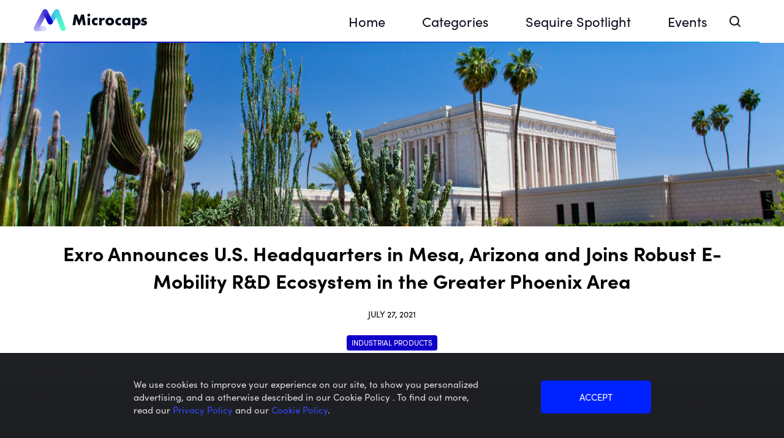

--- FILE ---
content_type: text/html; charset=UTF-8
request_url: https://microcaps.com/industrial-products/exro-announces-u-s-headquarters-in-mesa-arizona-and-joins-robust-e-mobility-rd-ecosystem-in-the-greater-phoenix-area/
body_size: 52417
content:
<!DOCTYPE html>
<html lang="en-US">
<head>
    <meta charset="UTF-8" />
    <meta name="viewport" content="width=device-width, initial-scale=1"/>
    
    <!-- Global site tag (gtag.js) - Google Analytics -->
    <script async src="https://www.googletagmanager.com/gtag/js?id=G-22S1MQSWD3"></script>
    <script>
    window.dataLayer = window.dataLayer || [];
    function gtag(){dataLayer.push(arguments);}
    gtag('js', new Date());
    gtag('config', 'G-22S1MQSWD3');
    </script>

    <!-- Google Tag Manager -->
    <script>(function(w,d,s,l,i){w[l]=w[l]||[];w[l].push({'gtm.start':
    new Date().getTime(),event:'gtm.js'});var f=d.getElementsByTagName(s)[0],
    j=d.createElement(s),dl=l!='dataLayer'?'&l='+l:'';j.async=true;j.src=
    'https://www.googletagmanager.com/gtm.js?id='+i+dl;f.parentNode.insertBefore(j,f);
    })(window,document,'script','dataLayer','GTM-TFNNBHD');</script>
    <!-- End Google Tag Manager -->

    <link rel="profile" href="https://gmpg.org/xfn/11" />
    <title>Exro Announces U.S. Headquarters in Mesa, Arizona and Joins Robust E-Mobility R&amp;D Ecosystem in the Greater Phoenix Area - Microcaps</title>
        <link rel="stylesheet" href="https://use.typekit.net/mcb8sgw.css">
    <link rel="stylesheet" href="https://unpkg.com/swiper@8/swiper-bundle.min.css"/>
    <link rel="stylesheet" href="https://microcaps.com/wp-content/themes/microcaps/styles/style.css">
    <!-- Google Tag Manager 1201-->
<script>(function(w,d,s,l,i){w[l]=w[l]||[];w[l].push({'gtm.start':
new Date().getTime(),event:'gtm.js'});var f=d.getElementsByTagName(s)[0],
j=d.createElement(s),dl=l!='dataLayer'?'&l='+l:'';j.async=true;j.src=
'https://www.googletagmanager.com/gtm.js?id='+i+dl;f.parentNode.insertBefore(j,f);
})(window,document,'script','dataLayer','GTM-KXX4PQ9');</script>
<!-- End Google Tag Manager -->

<!-- Google tag (gtag.js) -->
<script async src="https://www.googletagmanager.com/gtag/js?id=AW-11387458171">
</script>
<script>
  window.dataLayer = window.dataLayer || [];
  function gtag(){dataLayer.push(arguments);}
  gtag('js', new Date());

  gtag('config', 'AW-11387458171');
</script>    <meta name='robots' content='index, follow, max-image-preview:large, max-snippet:-1, max-video-preview:-1' />

	<!-- This site is optimized with the Yoast SEO plugin v22.1 - https://yoast.com/wordpress/plugins/seo/ -->
	<link rel="canonical" href="https://microcaps.com/industrial-products/exro-announces-u-s-headquarters-in-mesa-arizona-and-joins-robust-e-mobility-rd-ecosystem-in-the-greater-phoenix-area/" />
	<meta property="og:locale" content="en_US" />
	<meta property="og:type" content="article" />
	<meta property="og:title" content="Exro Announces U.S. Headquarters in Mesa, Arizona and Joins Robust E-Mobility R&amp;D Ecosystem in the Greater Phoenix Area - Microcaps" />
	<meta property="og:url" content="https://microcaps.com/industrial-products/exro-announces-u-s-headquarters-in-mesa-arizona-and-joins-robust-e-mobility-rd-ecosystem-in-the-greater-phoenix-area/" />
	<meta property="og:site_name" content="Microcaps" />
	<meta property="article:modified_time" content="2021-07-27T16:09:30+00:00" />
	<meta property="og:image" content="https://wp-prod-microcaps-media.s3.amazonaws.com/wp-content/uploads/2021/07/27090912/shutterstock_423304921-scaled.jpg" />
	<meta property="og:image:width" content="2560" />
	<meta property="og:image:height" content="1707" />
	<meta property="og:image:type" content="image/jpeg" />
	<meta name="twitter:card" content="summary_large_image" />
	<script type="application/ld+json" class="yoast-schema-graph">{"@context":"https://schema.org","@graph":[{"@type":"WebPage","@id":"https://microcaps.com/industrial-products/exro-announces-u-s-headquarters-in-mesa-arizona-and-joins-robust-e-mobility-rd-ecosystem-in-the-greater-phoenix-area/","url":"https://microcaps.com/industrial-products/exro-announces-u-s-headquarters-in-mesa-arizona-and-joins-robust-e-mobility-rd-ecosystem-in-the-greater-phoenix-area/","name":"Exro Announces U.S. Headquarters in Mesa, Arizona and Joins Robust E-Mobility R&amp;D Ecosystem in the Greater Phoenix Area - Microcaps","isPartOf":{"@id":"https://microcaps.com/#website"},"primaryImageOfPage":{"@id":"https://microcaps.com/industrial-products/exro-announces-u-s-headquarters-in-mesa-arizona-and-joins-robust-e-mobility-rd-ecosystem-in-the-greater-phoenix-area/#primaryimage"},"image":{"@id":"https://microcaps.com/industrial-products/exro-announces-u-s-headquarters-in-mesa-arizona-and-joins-robust-e-mobility-rd-ecosystem-in-the-greater-phoenix-area/#primaryimage"},"thumbnailUrl":"https://wp-prod-microcaps-media.s3.amazonaws.com/wp-content/uploads/2021/07/27090912/shutterstock_423304921-scaled.jpg","datePublished":"2021-07-27T15:00:00+00:00","dateModified":"2021-07-27T16:09:30+00:00","breadcrumb":{"@id":"https://microcaps.com/industrial-products/exro-announces-u-s-headquarters-in-mesa-arizona-and-joins-robust-e-mobility-rd-ecosystem-in-the-greater-phoenix-area/#breadcrumb"},"inLanguage":"en-US","potentialAction":[{"@type":"ReadAction","target":["https://microcaps.com/industrial-products/exro-announces-u-s-headquarters-in-mesa-arizona-and-joins-robust-e-mobility-rd-ecosystem-in-the-greater-phoenix-area/"]}]},{"@type":"ImageObject","inLanguage":"en-US","@id":"https://microcaps.com/industrial-products/exro-announces-u-s-headquarters-in-mesa-arizona-and-joins-robust-e-mobility-rd-ecosystem-in-the-greater-phoenix-area/#primaryimage","url":"https://wp-prod-microcaps-media.s3.amazonaws.com/wp-content/uploads/2021/07/27090912/shutterstock_423304921-scaled.jpg","contentUrl":"https://wp-prod-microcaps-media.s3.amazonaws.com/wp-content/uploads/2021/07/27090912/shutterstock_423304921-scaled.jpg","width":2560,"height":1707},{"@type":"BreadcrumbList","@id":"https://microcaps.com/industrial-products/exro-announces-u-s-headquarters-in-mesa-arizona-and-joins-robust-e-mobility-rd-ecosystem-in-the-greater-phoenix-area/#breadcrumb","itemListElement":[{"@type":"ListItem","position":1,"name":"Home","item":"https://microcaps.com/"},{"@type":"ListItem","position":2,"name":"Exro Announces U.S. Headquarters in Mesa, Arizona and Joins Robust E-Mobility R&amp;D Ecosystem in the Greater Phoenix Area"}]},{"@type":"WebSite","@id":"https://microcaps.com/#website","url":"https://microcaps.com/","name":"Microcaps","description":"Smart Investments","potentialAction":[{"@type":"SearchAction","target":{"@type":"EntryPoint","urlTemplate":"https://microcaps.com/?s={search_term_string}"},"query-input":"required name=search_term_string"}],"inLanguage":"en-US"}]}</script>
	<!-- / Yoast SEO plugin. -->


<script type="text/javascript">
/* <![CDATA[ */
window._wpemojiSettings = {"baseUrl":"https:\/\/s.w.org\/images\/core\/emoji\/14.0.0\/72x72\/","ext":".png","svgUrl":"https:\/\/s.w.org\/images\/core\/emoji\/14.0.0\/svg\/","svgExt":".svg","source":{"concatemoji":"https:\/\/microcaps.com\/wp-includes\/js\/wp-emoji-release.min.js?ver=6.4.3"}};
/*! This file is auto-generated */
!function(i,n){var o,s,e;function c(e){try{var t={supportTests:e,timestamp:(new Date).valueOf()};sessionStorage.setItem(o,JSON.stringify(t))}catch(e){}}function p(e,t,n){e.clearRect(0,0,e.canvas.width,e.canvas.height),e.fillText(t,0,0);var t=new Uint32Array(e.getImageData(0,0,e.canvas.width,e.canvas.height).data),r=(e.clearRect(0,0,e.canvas.width,e.canvas.height),e.fillText(n,0,0),new Uint32Array(e.getImageData(0,0,e.canvas.width,e.canvas.height).data));return t.every(function(e,t){return e===r[t]})}function u(e,t,n){switch(t){case"flag":return n(e,"\ud83c\udff3\ufe0f\u200d\u26a7\ufe0f","\ud83c\udff3\ufe0f\u200b\u26a7\ufe0f")?!1:!n(e,"\ud83c\uddfa\ud83c\uddf3","\ud83c\uddfa\u200b\ud83c\uddf3")&&!n(e,"\ud83c\udff4\udb40\udc67\udb40\udc62\udb40\udc65\udb40\udc6e\udb40\udc67\udb40\udc7f","\ud83c\udff4\u200b\udb40\udc67\u200b\udb40\udc62\u200b\udb40\udc65\u200b\udb40\udc6e\u200b\udb40\udc67\u200b\udb40\udc7f");case"emoji":return!n(e,"\ud83e\udef1\ud83c\udffb\u200d\ud83e\udef2\ud83c\udfff","\ud83e\udef1\ud83c\udffb\u200b\ud83e\udef2\ud83c\udfff")}return!1}function f(e,t,n){var r="undefined"!=typeof WorkerGlobalScope&&self instanceof WorkerGlobalScope?new OffscreenCanvas(300,150):i.createElement("canvas"),a=r.getContext("2d",{willReadFrequently:!0}),o=(a.textBaseline="top",a.font="600 32px Arial",{});return e.forEach(function(e){o[e]=t(a,e,n)}),o}function t(e){var t=i.createElement("script");t.src=e,t.defer=!0,i.head.appendChild(t)}"undefined"!=typeof Promise&&(o="wpEmojiSettingsSupports",s=["flag","emoji"],n.supports={everything:!0,everythingExceptFlag:!0},e=new Promise(function(e){i.addEventListener("DOMContentLoaded",e,{once:!0})}),new Promise(function(t){var n=function(){try{var e=JSON.parse(sessionStorage.getItem(o));if("object"==typeof e&&"number"==typeof e.timestamp&&(new Date).valueOf()<e.timestamp+604800&&"object"==typeof e.supportTests)return e.supportTests}catch(e){}return null}();if(!n){if("undefined"!=typeof Worker&&"undefined"!=typeof OffscreenCanvas&&"undefined"!=typeof URL&&URL.createObjectURL&&"undefined"!=typeof Blob)try{var e="postMessage("+f.toString()+"("+[JSON.stringify(s),u.toString(),p.toString()].join(",")+"));",r=new Blob([e],{type:"text/javascript"}),a=new Worker(URL.createObjectURL(r),{name:"wpTestEmojiSupports"});return void(a.onmessage=function(e){c(n=e.data),a.terminate(),t(n)})}catch(e){}c(n=f(s,u,p))}t(n)}).then(function(e){for(var t in e)n.supports[t]=e[t],n.supports.everything=n.supports.everything&&n.supports[t],"flag"!==t&&(n.supports.everythingExceptFlag=n.supports.everythingExceptFlag&&n.supports[t]);n.supports.everythingExceptFlag=n.supports.everythingExceptFlag&&!n.supports.flag,n.DOMReady=!1,n.readyCallback=function(){n.DOMReady=!0}}).then(function(){return e}).then(function(){var e;n.supports.everything||(n.readyCallback(),(e=n.source||{}).concatemoji?t(e.concatemoji):e.wpemoji&&e.twemoji&&(t(e.twemoji),t(e.wpemoji)))}))}((window,document),window._wpemojiSettings);
/* ]]> */
</script>
<style id='wp-emoji-styles-inline-css' type='text/css'>

	img.wp-smiley, img.emoji {
		display: inline !important;
		border: none !important;
		box-shadow: none !important;
		height: 1em !important;
		width: 1em !important;
		margin: 0 0.07em !important;
		vertical-align: -0.1em !important;
		background: none !important;
		padding: 0 !important;
	}
</style>
<link rel='stylesheet' id='wp-block-library-css' href='https://microcaps.com/wp-includes/css/dist/block-library/style.min.css?ver=6.4.3' type='text/css' media='all' />
<style id='classic-theme-styles-inline-css' type='text/css'>
/*! This file is auto-generated */
.wp-block-button__link{color:#fff;background-color:#32373c;border-radius:9999px;box-shadow:none;text-decoration:none;padding:calc(.667em + 2px) calc(1.333em + 2px);font-size:1.125em}.wp-block-file__button{background:#32373c;color:#fff;text-decoration:none}
</style>
<style id='global-styles-inline-css' type='text/css'>
body{--wp--preset--color--black: #000000;--wp--preset--color--cyan-bluish-gray: #abb8c3;--wp--preset--color--white: #ffffff;--wp--preset--color--pale-pink: #f78da7;--wp--preset--color--vivid-red: #cf2e2e;--wp--preset--color--luminous-vivid-orange: #ff6900;--wp--preset--color--luminous-vivid-amber: #fcb900;--wp--preset--color--light-green-cyan: #7bdcb5;--wp--preset--color--vivid-green-cyan: #00d084;--wp--preset--color--pale-cyan-blue: #8ed1fc;--wp--preset--color--vivid-cyan-blue: #0693e3;--wp--preset--color--vivid-purple: #9b51e0;--wp--preset--gradient--vivid-cyan-blue-to-vivid-purple: linear-gradient(135deg,rgba(6,147,227,1) 0%,rgb(155,81,224) 100%);--wp--preset--gradient--light-green-cyan-to-vivid-green-cyan: linear-gradient(135deg,rgb(122,220,180) 0%,rgb(0,208,130) 100%);--wp--preset--gradient--luminous-vivid-amber-to-luminous-vivid-orange: linear-gradient(135deg,rgba(252,185,0,1) 0%,rgba(255,105,0,1) 100%);--wp--preset--gradient--luminous-vivid-orange-to-vivid-red: linear-gradient(135deg,rgba(255,105,0,1) 0%,rgb(207,46,46) 100%);--wp--preset--gradient--very-light-gray-to-cyan-bluish-gray: linear-gradient(135deg,rgb(238,238,238) 0%,rgb(169,184,195) 100%);--wp--preset--gradient--cool-to-warm-spectrum: linear-gradient(135deg,rgb(74,234,220) 0%,rgb(151,120,209) 20%,rgb(207,42,186) 40%,rgb(238,44,130) 60%,rgb(251,105,98) 80%,rgb(254,248,76) 100%);--wp--preset--gradient--blush-light-purple: linear-gradient(135deg,rgb(255,206,236) 0%,rgb(152,150,240) 100%);--wp--preset--gradient--blush-bordeaux: linear-gradient(135deg,rgb(254,205,165) 0%,rgb(254,45,45) 50%,rgb(107,0,62) 100%);--wp--preset--gradient--luminous-dusk: linear-gradient(135deg,rgb(255,203,112) 0%,rgb(199,81,192) 50%,rgb(65,88,208) 100%);--wp--preset--gradient--pale-ocean: linear-gradient(135deg,rgb(255,245,203) 0%,rgb(182,227,212) 50%,rgb(51,167,181) 100%);--wp--preset--gradient--electric-grass: linear-gradient(135deg,rgb(202,248,128) 0%,rgb(113,206,126) 100%);--wp--preset--gradient--midnight: linear-gradient(135deg,rgb(2,3,129) 0%,rgb(40,116,252) 100%);--wp--preset--font-size--small: 13px;--wp--preset--font-size--medium: 20px;--wp--preset--font-size--large: 36px;--wp--preset--font-size--x-large: 42px;--wp--preset--spacing--20: 0.44rem;--wp--preset--spacing--30: 0.67rem;--wp--preset--spacing--40: 1rem;--wp--preset--spacing--50: 1.5rem;--wp--preset--spacing--60: 2.25rem;--wp--preset--spacing--70: 3.38rem;--wp--preset--spacing--80: 5.06rem;--wp--preset--shadow--natural: 6px 6px 9px rgba(0, 0, 0, 0.2);--wp--preset--shadow--deep: 12px 12px 50px rgba(0, 0, 0, 0.4);--wp--preset--shadow--sharp: 6px 6px 0px rgba(0, 0, 0, 0.2);--wp--preset--shadow--outlined: 6px 6px 0px -3px rgba(255, 255, 255, 1), 6px 6px rgba(0, 0, 0, 1);--wp--preset--shadow--crisp: 6px 6px 0px rgba(0, 0, 0, 1);}:where(.is-layout-flex){gap: 0.5em;}:where(.is-layout-grid){gap: 0.5em;}body .is-layout-flow > .alignleft{float: left;margin-inline-start: 0;margin-inline-end: 2em;}body .is-layout-flow > .alignright{float: right;margin-inline-start: 2em;margin-inline-end: 0;}body .is-layout-flow > .aligncenter{margin-left: auto !important;margin-right: auto !important;}body .is-layout-constrained > .alignleft{float: left;margin-inline-start: 0;margin-inline-end: 2em;}body .is-layout-constrained > .alignright{float: right;margin-inline-start: 2em;margin-inline-end: 0;}body .is-layout-constrained > .aligncenter{margin-left: auto !important;margin-right: auto !important;}body .is-layout-constrained > :where(:not(.alignleft):not(.alignright):not(.alignfull)){max-width: var(--wp--style--global--content-size);margin-left: auto !important;margin-right: auto !important;}body .is-layout-constrained > .alignwide{max-width: var(--wp--style--global--wide-size);}body .is-layout-flex{display: flex;}body .is-layout-flex{flex-wrap: wrap;align-items: center;}body .is-layout-flex > *{margin: 0;}body .is-layout-grid{display: grid;}body .is-layout-grid > *{margin: 0;}:where(.wp-block-columns.is-layout-flex){gap: 2em;}:where(.wp-block-columns.is-layout-grid){gap: 2em;}:where(.wp-block-post-template.is-layout-flex){gap: 1.25em;}:where(.wp-block-post-template.is-layout-grid){gap: 1.25em;}.has-black-color{color: var(--wp--preset--color--black) !important;}.has-cyan-bluish-gray-color{color: var(--wp--preset--color--cyan-bluish-gray) !important;}.has-white-color{color: var(--wp--preset--color--white) !important;}.has-pale-pink-color{color: var(--wp--preset--color--pale-pink) !important;}.has-vivid-red-color{color: var(--wp--preset--color--vivid-red) !important;}.has-luminous-vivid-orange-color{color: var(--wp--preset--color--luminous-vivid-orange) !important;}.has-luminous-vivid-amber-color{color: var(--wp--preset--color--luminous-vivid-amber) !important;}.has-light-green-cyan-color{color: var(--wp--preset--color--light-green-cyan) !important;}.has-vivid-green-cyan-color{color: var(--wp--preset--color--vivid-green-cyan) !important;}.has-pale-cyan-blue-color{color: var(--wp--preset--color--pale-cyan-blue) !important;}.has-vivid-cyan-blue-color{color: var(--wp--preset--color--vivid-cyan-blue) !important;}.has-vivid-purple-color{color: var(--wp--preset--color--vivid-purple) !important;}.has-black-background-color{background-color: var(--wp--preset--color--black) !important;}.has-cyan-bluish-gray-background-color{background-color: var(--wp--preset--color--cyan-bluish-gray) !important;}.has-white-background-color{background-color: var(--wp--preset--color--white) !important;}.has-pale-pink-background-color{background-color: var(--wp--preset--color--pale-pink) !important;}.has-vivid-red-background-color{background-color: var(--wp--preset--color--vivid-red) !important;}.has-luminous-vivid-orange-background-color{background-color: var(--wp--preset--color--luminous-vivid-orange) !important;}.has-luminous-vivid-amber-background-color{background-color: var(--wp--preset--color--luminous-vivid-amber) !important;}.has-light-green-cyan-background-color{background-color: var(--wp--preset--color--light-green-cyan) !important;}.has-vivid-green-cyan-background-color{background-color: var(--wp--preset--color--vivid-green-cyan) !important;}.has-pale-cyan-blue-background-color{background-color: var(--wp--preset--color--pale-cyan-blue) !important;}.has-vivid-cyan-blue-background-color{background-color: var(--wp--preset--color--vivid-cyan-blue) !important;}.has-vivid-purple-background-color{background-color: var(--wp--preset--color--vivid-purple) !important;}.has-black-border-color{border-color: var(--wp--preset--color--black) !important;}.has-cyan-bluish-gray-border-color{border-color: var(--wp--preset--color--cyan-bluish-gray) !important;}.has-white-border-color{border-color: var(--wp--preset--color--white) !important;}.has-pale-pink-border-color{border-color: var(--wp--preset--color--pale-pink) !important;}.has-vivid-red-border-color{border-color: var(--wp--preset--color--vivid-red) !important;}.has-luminous-vivid-orange-border-color{border-color: var(--wp--preset--color--luminous-vivid-orange) !important;}.has-luminous-vivid-amber-border-color{border-color: var(--wp--preset--color--luminous-vivid-amber) !important;}.has-light-green-cyan-border-color{border-color: var(--wp--preset--color--light-green-cyan) !important;}.has-vivid-green-cyan-border-color{border-color: var(--wp--preset--color--vivid-green-cyan) !important;}.has-pale-cyan-blue-border-color{border-color: var(--wp--preset--color--pale-cyan-blue) !important;}.has-vivid-cyan-blue-border-color{border-color: var(--wp--preset--color--vivid-cyan-blue) !important;}.has-vivid-purple-border-color{border-color: var(--wp--preset--color--vivid-purple) !important;}.has-vivid-cyan-blue-to-vivid-purple-gradient-background{background: var(--wp--preset--gradient--vivid-cyan-blue-to-vivid-purple) !important;}.has-light-green-cyan-to-vivid-green-cyan-gradient-background{background: var(--wp--preset--gradient--light-green-cyan-to-vivid-green-cyan) !important;}.has-luminous-vivid-amber-to-luminous-vivid-orange-gradient-background{background: var(--wp--preset--gradient--luminous-vivid-amber-to-luminous-vivid-orange) !important;}.has-luminous-vivid-orange-to-vivid-red-gradient-background{background: var(--wp--preset--gradient--luminous-vivid-orange-to-vivid-red) !important;}.has-very-light-gray-to-cyan-bluish-gray-gradient-background{background: var(--wp--preset--gradient--very-light-gray-to-cyan-bluish-gray) !important;}.has-cool-to-warm-spectrum-gradient-background{background: var(--wp--preset--gradient--cool-to-warm-spectrum) !important;}.has-blush-light-purple-gradient-background{background: var(--wp--preset--gradient--blush-light-purple) !important;}.has-blush-bordeaux-gradient-background{background: var(--wp--preset--gradient--blush-bordeaux) !important;}.has-luminous-dusk-gradient-background{background: var(--wp--preset--gradient--luminous-dusk) !important;}.has-pale-ocean-gradient-background{background: var(--wp--preset--gradient--pale-ocean) !important;}.has-electric-grass-gradient-background{background: var(--wp--preset--gradient--electric-grass) !important;}.has-midnight-gradient-background{background: var(--wp--preset--gradient--midnight) !important;}.has-small-font-size{font-size: var(--wp--preset--font-size--small) !important;}.has-medium-font-size{font-size: var(--wp--preset--font-size--medium) !important;}.has-large-font-size{font-size: var(--wp--preset--font-size--large) !important;}.has-x-large-font-size{font-size: var(--wp--preset--font-size--x-large) !important;}
.wp-block-navigation a:where(:not(.wp-element-button)){color: inherit;}
:where(.wp-block-post-template.is-layout-flex){gap: 1.25em;}:where(.wp-block-post-template.is-layout-grid){gap: 1.25em;}
:where(.wp-block-columns.is-layout-flex){gap: 2em;}:where(.wp-block-columns.is-layout-grid){gap: 2em;}
.wp-block-pullquote{font-size: 1.5em;line-height: 1.6;}
</style>
<link rel='stylesheet' id='contact-form-7-css' href='https://microcaps.com/wp-content/plugins/contact-form-7/includes/css/styles.css?ver=5.8.7' type='text/css' media='all' />
<link rel='stylesheet' id='srax-lead-manager-css' href='https://microcaps.com/wp-content/plugins/srax-lead-manager/srax-lead-manager.css?ver=6.4.3' type='text/css' media='all' />
<script type="text/javascript" id="srax_lead_js-js-extra">
/* <![CDATA[ */
var srax_ajax_object = {"ajax_url":"https:\/\/microcaps.com\/wp-admin\/admin-ajax.php"};
/* ]]> */
</script>
<script type="text/javascript" src="https://microcaps.com/wp-content/plugins/srax-lead-manager/srax-lead-manager.js?ver=6.4.3" id="srax_lead_js-js"></script>
<script type="text/javascript" id="srax-performance-tools-js-js-extra">
/* <![CDATA[ */
var mc_ajax_object = {"ajax_url":"https:\/\/microcaps.com\/wp-admin\/admin-ajax.php"};
/* ]]> */
</script>
<script type="text/javascript" src="https://microcaps.com/wp-content/plugins/srax-performance-tools/js/functions.js?ver=6.4.3" id="srax-performance-tools-js-js"></script>
<script type="text/javascript" id="micrcocaps-js-js-extra">
/* <![CDATA[ */
var mc_ajax_object = {"ajax_url":"https:\/\/microcaps.com\/wp-admin\/admin-ajax.php"};
/* ]]> */
</script>
<script type="text/javascript" src="https://microcaps.com/wp-content/themes/microcaps/js/functions.js?ver=6.4.3" id="micrcocaps-js-js"></script>
<link rel="https://api.w.org/" href="https://microcaps.com/wp-json/" /><link rel="EditURI" type="application/rsd+xml" title="RSD" href="https://microcaps.com/xmlrpc.php?rsd" />
<meta name="generator" content="WordPress 6.4.3" />
<link rel='shortlink' href='https://microcaps.com/?p=8902' />
<link rel="alternate" type="application/json+oembed" href="https://microcaps.com/wp-json/oembed/1.0/embed?url=https%3A%2F%2Fmicrocaps.com%2Findustrial-products%2Fexro-announces-u-s-headquarters-in-mesa-arizona-and-joins-robust-e-mobility-rd-ecosystem-in-the-greater-phoenix-area%2F" />
<link rel="alternate" type="text/xml+oembed" href="https://microcaps.com/wp-json/oembed/1.0/embed?url=https%3A%2F%2Fmicrocaps.com%2Findustrial-products%2Fexro-announces-u-s-headquarters-in-mesa-arizona-and-joins-robust-e-mobility-rd-ecosystem-in-the-greater-phoenix-area%2F&#038;format=xml" />
<link rel="icon" href="https://wp-prod-microcaps-media.s3.amazonaws.com/wp-content/uploads/2021/03/03123809/Microcap-logo-proposal.png" sizes="32x32" />
<link rel="icon" href="https://wp-prod-microcaps-media.s3.amazonaws.com/wp-content/uploads/2021/03/03123809/Microcap-logo-proposal.png" sizes="192x192" />
<link rel="apple-touch-icon" href="https://wp-prod-microcaps-media.s3.amazonaws.com/wp-content/uploads/2021/03/03123809/Microcap-logo-proposal.png" />
<meta name="msapplication-TileImage" content="https://wp-prod-microcaps-media.s3.amazonaws.com/wp-content/uploads/2021/03/03123809/Microcap-logo-proposal.png" />
		<style type="text/css" id="wp-custom-css">
			.divOverflow {
	overflow: scroll;
}		</style>
		<style id="wpforms-css-vars-root">
				:root {
					--wpforms-field-border-radius: 3px;
--wpforms-field-background-color: #ffffff;
--wpforms-field-border-color: rgba( 0, 0, 0, 0.25 );
--wpforms-field-text-color: rgba( 0, 0, 0, 0.7 );
--wpforms-label-color: rgba( 0, 0, 0, 0.85 );
--wpforms-label-sublabel-color: rgba( 0, 0, 0, 0.55 );
--wpforms-label-error-color: #d63637;
--wpforms-button-border-radius: 3px;
--wpforms-button-background-color: #066aab;
--wpforms-button-text-color: #ffffff;
--wpforms-field-size-input-height: 43px;
--wpforms-field-size-input-spacing: 15px;
--wpforms-field-size-font-size: 16px;
--wpforms-field-size-line-height: 19px;
--wpforms-field-size-padding-h: 14px;
--wpforms-field-size-checkbox-size: 16px;
--wpforms-field-size-sublabel-spacing: 5px;
--wpforms-field-size-icon-size: 1;
--wpforms-label-size-font-size: 16px;
--wpforms-label-size-line-height: 19px;
--wpforms-label-size-sublabel-font-size: 14px;
--wpforms-label-size-sublabel-line-height: 17px;
--wpforms-button-size-font-size: 17px;
--wpforms-button-size-height: 41px;
--wpforms-button-size-padding-h: 15px;
--wpforms-button-size-margin-top: 10px;

				}
			</style></head>

<body class="press-release-template-default single single-press-release postid-8902 single-format-standard">
<script
        src="https://code.jquery.com/jquery-3.6.0.slim.min.js"
        integrity="sha256-u7e5khyithlIdTpu22PHhENmPcRdFiHRjhAuHcs05RI="
        crossorigin="anonymous"></script>
<noscript><iframe src="https://www.googletagmanager.com/ns.html?id=GTM-58V7JXN"
height="0" width="0" style="display:none;visibility:hidden" sandbox="allow-same-origin"></iframe></noscript>

<!-- Google Tag Manager (noscript) -->
<noscript><iframe src="https://www.googletagmanager.com/ns.html?id=GTM-TFNNBHD"
height="0" width="0" style="display:none;visibility:hidden" sandbox="allow-same-origin"></iframe></noscript>
<!-- End Google Tag Manager (noscript) -->
<!-- Google Tag Manager (noscript) 1201-->
<noscript><iframe src="https://www.googletagmanager.com/ns.html?id=GTM-KXX4PQ9"
height="0" width="0" style="display:none;visibility:hidden"></iframe></noscript>
<!-- End Google Tag Manager (noscript) --><header class="mc__main-header">
    <div class="container">
        <div class="bottom-line"></div>
        <section class="mc__main-header__logo">
            <a href="https://microcaps.com">
                <img src='https://microcaps.com/wp-content/themes/microcaps/assets/logo_dark.svg' class='img ' />            </a>
        </section>
        <nav class="mc__main-header__nav">
                        <div class="menu-main-menu-container">
                <ul id="menu-main-menu" class="menu">
                                            <li class="menu-item menu__item ">
                            <a href="https://microcaps.com/"
                               aria-current="page"
                               class="menu__link"
                            >
                                Home                            </a>
                    </li>                        <li class="menu-item menu__item  menu-item-has-children">
                            <a href=""
                               aria-current="page"
                               class="menu__link"
                            data-toggle>
                                Categories                            </a>
                      <ul class="sub-menu ">
          <li class="menu-item ">
        <a href='https://microcaps.com/press-release-category/consumer/'           aria-current="page"
           >
          Consumer Goods        </a>
              </li>
          <li class="menu-item ">
        <a href='https://microcaps.com/press-release-category/finance/'           aria-current="page"
           >
          Finance        </a>
              </li>
          <li class="menu-item ">
        <a href='https://microcaps.com/press-release-category/health/'           aria-current="page"
           >
          Health        </a>
              </li>
          <li class="menu-item ">
        <a href='https://microcaps.com/press-release-category/industrials/'           aria-current="page"
           >
          Industrials        </a>
              </li>
          <li class="menu-item ">
        <a href='https://microcaps.com/press-release-category/technology/'           aria-current="page"
           >
          Technology        </a>
              </li>
          <li class="menu-item ">
        <a href='https://microcaps.com/press-release-category/cannabis/'           aria-current="page"
           >
          Cannabis        </a>
              </li>
      </ul>
    <ul class="sub-menu ">
          <li class="menu-item ">
        <a href='https://microcaps.com/press-release-category/consumer/'           aria-current="page"
           >
          Consumer Goods        </a>
              </li>
          <li class="menu-item ">
        <a href='https://microcaps.com/press-release-category/finance/'           aria-current="page"
           >
          Finance        </a>
              </li>
          <li class="menu-item ">
        <a href='https://microcaps.com/press-release-category/health/'           aria-current="page"
           >
          Health        </a>
              </li>
          <li class="menu-item ">
        <a href='https://microcaps.com/press-release-category/industrials/'           aria-current="page"
           >
          Industrials        </a>
              </li>
          <li class="menu-item ">
        <a href='https://microcaps.com/press-release-category/technology/'           aria-current="page"
           >
          Technology        </a>
              </li>
          <li class="menu-item ">
        <a href='https://microcaps.com/press-release-category/cannabis/'           aria-current="page"
           >
          Cannabis        </a>
              </li>
      </ul>
  </li>                        <li class="menu-item menu__item ">
                            <a href="https://microcaps.com/sequire-spotlight/"
                               aria-current="page"
                               class="menu__link"
                            >
                                Sequire Spotlight                            </a>
                    </li>                        <li class="menu-item menu__item  menu-item-has-children">
                            <a href="https://microcaps.com/events/"
                               aria-current="page"
                               class="menu__link"
                            >
                                Events                            </a>
                      <ul class="sub-menu events">
				<li class="menu-item menu-item-has-children">
			<a class="header-link"
					href="#"
					aria-current="page">
				Upcoming Events			</a>
			<ul class="sub-menu">
							</ul>
		</li>
				<li class="menu-item menu-item-has-children">
			<a class="header-link"
					href="#"
					aria-current="page">
				Past Events			</a>
			<ul class="sub-menu">
								<li class="menu-item">
					<a href="https://puertorico.srax.com/"
						 class="link"
						 target="_blank">
						Sequire Investor Summit 2026					</a>
				</li>
								<li class="menu-item">
					<a href="https://luma.com/hrnvbww1"
						 class="link"
						 target="_blank">
						DNA House @ Finance Week 2025, Abu Dhabi					</a>
				</li>
								<li class="menu-item">
					<a href="https://luma.com/uexjezx8"
						 class="link"
						 target="_blank">
						DNA House @ Devconnect, Buenos Aires					</a>
				</li>
							</ul>
		</li>
				<li class="menu-item menu__item see-more">
			<a href="https://microcaps.com/events/" class="link">
				See More...
			</a>
		</li>
  </ul>
  </li>                </ul>
            </div>
        </nav>
        <!-- Mobile Buttons -->

        <section class="mc__main-header__search">
            <form class="search-form"
                  action="https://microcaps.com"
                  method="get"
                  autocomplete="off"
                  focus>
                <button class="search-button"
                        data-toggle=".mc__main-header__search"
                        data-activate="body"
                        data-close=".mc__main-header"
                        type="button">
                  <img src='https://microcaps.com/wp-content/themes/microcaps/assets/icon_search_dark.svg' class='img ' />                </button>
                <input class="search-text"
                       type="text"
                       placeholder="Search articles, company…"
                       name="s"
                       onkeyup="return autoSearch(event)">
                <button class="close-button"
                        data-close=".mc__main-header__search,body"
                        type="button">
                  <img src='https://microcaps.com/wp-content/themes/microcaps/assets/icon_close_dark.svg' class='img ' />                </button>
                <div class="results">
                    <ul id="auto-search-results"
                        class="results-list">
                    </ul>
                </div>
            </form>
        </section>
        <button class="mc__main-header__icon-menu--mobile"
                data-toggle='.mc__main-header'
                data-close=".mc__main-header__search">
            <div class="icon">
                <span></span>
                <span></span>
                <span></span>
            </div>
        </button>
    </div>
    <div class="mc__main-header__white-backdrop">
        <!-- Mobile Menu -->
        <ul class="mc__main-header__mobile-menu">
                            <li class="mobile-menu__menu-item ">
                    <a href="https://microcaps.com/" class="menu-item__link"
                        aria-current="page"
                    >
                        Home                    </a>
                        <li>
                                <li class="mobile-menu__menu-item  menu-item-has-children">
                    <a href="" class="menu-item__link"
                        aria-current="page"
                    data-toggle>
                        Categories                    </a>
              <ul class="sub-menu ">
          <li class="menu-item ">
        <a href='https://microcaps.com/press-release-category/consumer/'           aria-current="page"
           >
          Consumer Goods        </a>
              </li>
          <li class="menu-item ">
        <a href='https://microcaps.com/press-release-category/finance/'           aria-current="page"
           >
          Finance        </a>
              </li>
          <li class="menu-item ">
        <a href='https://microcaps.com/press-release-category/health/'           aria-current="page"
           >
          Health        </a>
              </li>
          <li class="menu-item ">
        <a href='https://microcaps.com/press-release-category/industrials/'           aria-current="page"
           >
          Industrials        </a>
              </li>
          <li class="menu-item ">
        <a href='https://microcaps.com/press-release-category/technology/'           aria-current="page"
           >
          Technology        </a>
              </li>
          <li class="menu-item ">
        <a href='https://microcaps.com/press-release-category/cannabis/'           aria-current="page"
           >
          Cannabis        </a>
              </li>
      </ul>
              <li>
                                <li class="mobile-menu__menu-item ">
                    <a href="https://microcaps.com/sequire-spotlight/" class="menu-item__link"
                        aria-current="page"
                    >
                        Sequire Spotlight                    </a>
                        <li>
                                <li class="mobile-menu__menu-item  menu-item-has-children">
                    <a href="https://microcaps.com/events/" class="menu-item__link"
                        aria-current="page"
                    data-toggle>
                        Events                    </a>
              <ul class="sub-menu events">
				<li class="menu-item menu-item-has-children">
			<a class="header-link"
					href="#"
					aria-current="page">
				Upcoming Events			</a>
			<ul class="sub-menu">
							</ul>
		</li>
				<li class="menu-item menu-item-has-children">
			<a class="header-link"
					href="#"
					aria-current="page">
				Past Events			</a>
			<ul class="sub-menu">
								<li class="menu-item">
					<a href="https://puertorico.srax.com/"
						 class="link"
						 target="_blank">
						Sequire Investor Summit 2026					</a>
				</li>
								<li class="menu-item">
					<a href="https://luma.com/hrnvbww1"
						 class="link"
						 target="_blank">
						DNA House @ Finance Week 2025, Abu Dhabi					</a>
				</li>
								<li class="menu-item">
					<a href="https://luma.com/uexjezx8"
						 class="link"
						 target="_blank">
						DNA House @ Devconnect, Buenos Aires					</a>
				</li>
							</ul>
		</li>
				<li class="menu-item menu__item see-more">
			<a href="https://microcaps.com/events/" class="link">
				See More...
			</a>
		</li>
  </ul>
              <li>
                        </ul>
    </div>
</header>


        <div class="single-post" style="position:relative;">
                        <header class="mc__press-release__single__header">
                <div class="img"
                     style='background-image:url(https://wp-prod-microcaps-media.s3.amazonaws.com/wp-content/uploads/2021/07/27090912/shutterstock_423304921-scaled.jpg);'>
                </div>
                <div class="details">
                    <div class="container">
                        <h1 class="title">
                            Exro Announces U.S. Headquarters in Mesa, Arizona and Joins Robust E-Mobility R&amp;D Ecosystem in the Greater Phoenix Area                        </h1>
                        <p class="description">
                                                    </p>
                        <p class="date">
                            July 27, 2021                        </p>
                                                <ul class="tags-list">
                                                        <li class="tag-item">
                                <a class="tag-link" href="https://microcaps.com/press-release-category/industrial-products/">
                                    Industrial Products                                </a>
                            </li>
                                                    </ul>
                                            </div>
                </div>
            </header>
            <div class="article-wrap container ">
                <div class="row">
                    <!-- ![LR] Force to use full width -->
                    <div class="main">
                        <div class="article-content clearfix" itemprop="articleBody">
                            <div class="widget widget_srax_show_news">
      <div class="cont">
        <div data-qmod-tool="fullnewsstory" 
          data-qmod-params="{&quot;lang&quot;:&quot;en&quot;,
                  &quot;socialshare&quot;:false,
                  &quot;showSharingButtons&quot;:false,
                  &quot;storyId&quot;:6316535453064636,
                  &quot;chartEnabled&quot;:false
                  }"
          class="qtool">
        </div>
      </div>
        
      <script 
        id="qmod" 
        type="application/javascript" 
        src="//qmod.quotemedia.com/js/qmodLoader.js" 
        data-qmod-wmid="103371"
        data-qmod-env="app" 
        async data-qmod-version="" >
      </script>
      </div>
                        </div><!-- end article content -->
                                        
                <!-- RELATED POST -->
                                    <section class="mc__related">
                            <header class="header">
                                <h2 class="title">
                                    Related Post
                                </h2>
                            </header>
                            <section class="archive" >
                                <ul class="archive-list">
                                                                        <li class="archive-item">
                                          <article class="press-release-card">
    <a class="link-container" href="https://microcaps.com/industrial-products/toughbuilt-industries-announces-pricing-of-3-5-million-public-offering/">
      <div class="thumbnail-container">
        <img width="300" height="200" src="https://wp-prod-microcaps-media.s3.amazonaws.com/wp-content/uploads/2022/05/09082916/shutterstock_747103051-300x200.jpg" class="attachment-300x200 size-300x200 wp-post-image" alt="" decoding="async" fetchpriority="high" srcset="https://wp-prod-microcaps-media.s3.amazonaws.com/wp-content/uploads/2022/05/09082916/shutterstock_747103051-300x200.jpg 300w, https://wp-prod-microcaps-media.s3.amazonaws.com/wp-content/uploads/2022/05/09082916/shutterstock_747103051-1024x683.jpg 1024w, https://wp-prod-microcaps-media.s3.amazonaws.com/wp-content/uploads/2022/05/09082916/shutterstock_747103051-768x512.jpg 768w, https://wp-prod-microcaps-media.s3.amazonaws.com/wp-content/uploads/2022/05/09082916/shutterstock_747103051-1536x1024.jpg 1536w, https://wp-prod-microcaps-media.s3.amazonaws.com/wp-content/uploads/2022/05/09082916/shutterstock_747103051-2048x1365.jpg 2048w" sizes="(max-width: 300px) 100vw, 300px" />      </div>
      <div class="content">
        <h1 class="title">
          ToughBuilt Industries Announces Pricing of $3.5 Million Public Offering        </h1>
        <p class="date">
          February 14, 2024        </p>
              </div>
    </a>
  </article>
                                    </li>
                                                                        <li class="archive-item">
                                          <article class="press-release-card">
    <a class="link-container" href="https://microcaps.com/industrial-products/laser-photonics-receives-order-from-liberty-utilities-for-its-markstar-pro-laser-marking-system/">
      <div class="thumbnail-container">
        <img width="300" height="144" src="https://wp-prod-microcaps-media.s3.amazonaws.com/wp-content/uploads/2022/10/20070310/shutterstock_1685155366-600x315.jpg" class="attachment-300x200 size-300x200 wp-post-image" alt="" decoding="async" srcset="https://wp-prod-microcaps-media.s3.amazonaws.com/wp-content/uploads/2022/10/20070310/shutterstock_1685155366-scaled.jpg 2560w, https://wp-prod-microcaps-media.s3.amazonaws.com/wp-content/uploads/2022/10/20070310/shutterstock_1685155366-300x144.jpg 300w, https://wp-prod-microcaps-media.s3.amazonaws.com/wp-content/uploads/2022/10/20070310/shutterstock_1685155366-1024x493.jpg 1024w, https://wp-prod-microcaps-media.s3.amazonaws.com/wp-content/uploads/2022/10/20070310/shutterstock_1685155366-768x370.jpg 768w, https://wp-prod-microcaps-media.s3.amazonaws.com/wp-content/uploads/2022/10/20070310/shutterstock_1685155366-1536x739.jpg 1536w, https://wp-prod-microcaps-media.s3.amazonaws.com/wp-content/uploads/2022/10/20070310/shutterstock_1685155366-2048x986.jpg 2048w" sizes="(max-width: 300px) 100vw, 300px" />      </div>
      <div class="content">
        <h1 class="title">
          Laser Photonics Receives Order From Liberty Utilities for Its MarkStar Pro Laser Marking System        </h1>
        <p class="date">
          February 1, 2024        </p>
              </div>
    </a>
  </article>
                                    </li>
                                                                        <li class="archive-item">
                                          <article class="press-release-card">
    <a class="link-container" href="https://microcaps.com/industrial-products/laser-photonics-receives-order-from-ship-point-machine-company-for-cleantech-laser-cleaning-system/">
      <div class="thumbnail-container">
        <img width="300" height="200" src="https://wp-prod-microcaps-media.s3.amazonaws.com/wp-content/uploads/2022/10/12091332/shutterstock_1663864132-300x200.jpg" class="attachment-300x200 size-300x200 wp-post-image" alt="" decoding="async" srcset="https://wp-prod-microcaps-media.s3.amazonaws.com/wp-content/uploads/2022/10/12091332/shutterstock_1663864132-300x200.jpg 300w, https://wp-prod-microcaps-media.s3.amazonaws.com/wp-content/uploads/2022/10/12091332/shutterstock_1663864132-1024x683.jpg 1024w, https://wp-prod-microcaps-media.s3.amazonaws.com/wp-content/uploads/2022/10/12091332/shutterstock_1663864132-768x512.jpg 768w, https://wp-prod-microcaps-media.s3.amazonaws.com/wp-content/uploads/2022/10/12091332/shutterstock_1663864132-1536x1024.jpg 1536w, https://wp-prod-microcaps-media.s3.amazonaws.com/wp-content/uploads/2022/10/12091332/shutterstock_1663864132-2048x1365.jpg 2048w" sizes="(max-width: 300px) 100vw, 300px" />      </div>
      <div class="content">
        <h1 class="title">
          Laser Photonics Receives Order From Ship Point Machine Company For CleanTech Laser Cleaning System        </h1>
        <p class="date">
          January 11, 2024        </p>
              </div>
    </a>
  </article>
                                    </li>
                                                                        <li class="archive-item">
                                          <article class="press-release-card">
    <a class="link-container" href="https://microcaps.com/industrial-products/flux-power-issues-shareholder-letter-and-corporate-update-3/">
      <div class="thumbnail-container">
        <img width="300" height="169" src="https://wp-prod-microcaps-media.s3.amazonaws.com/wp-content/uploads/2022/03/11115602/shutterstock_1916509019-600x315.jpg" class="attachment-300x200 size-300x200 wp-post-image" alt="" decoding="async" srcset="https://wp-prod-microcaps-media.s3.amazonaws.com/wp-content/uploads/2022/03/11115602/shutterstock_1916509019-scaled.jpg 2560w, https://wp-prod-microcaps-media.s3.amazonaws.com/wp-content/uploads/2022/03/11115602/shutterstock_1916509019-300x169.jpg 300w, https://wp-prod-microcaps-media.s3.amazonaws.com/wp-content/uploads/2022/03/11115602/shutterstock_1916509019-1024x576.jpg 1024w, https://wp-prod-microcaps-media.s3.amazonaws.com/wp-content/uploads/2022/03/11115602/shutterstock_1916509019-768x432.jpg 768w, https://wp-prod-microcaps-media.s3.amazonaws.com/wp-content/uploads/2022/03/11115602/shutterstock_1916509019-1536x864.jpg 1536w, https://wp-prod-microcaps-media.s3.amazonaws.com/wp-content/uploads/2022/03/11115602/shutterstock_1916509019-2048x1152.jpg 2048w" sizes="(max-width: 300px) 100vw, 300px" />      </div>
      <div class="content">
        <h1 class="title">
          Flux Power Issues Shareholder Letter and Corporate Update        </h1>
        <p class="date">
          January 3, 2024        </p>
              </div>
    </a>
  </article>
                                    </li>
                                                                    </ul>
                            </section>
                    </section>
                            </div>
                        <span class="interstitial-action" data-ivp-activate-and-self-destroy-press-release='.mc__single-post__interstitial'></span>
        </div>

<input type="hidden" id="post_id" value=>

<footer class="mc__main-footer  --sticky " data-not-on-top>
    <div class="top-line"></div>
    <div class="container">
        <section class="copyright">
            <p class="text">
              <a href="/">Microcaps.com</a> is a trademark of SRAX, Inc.            </p>
        </section>
        <section class="legal-nav">
            <div class="menu-footer-menu-1-container"><ul id="menu-footer-menu-1" class="menu"><li id="menu-item-1725" class="menu-item menu-item-type-post_type menu-item-object-page menu-item-privacy-policy menu-item-1725"><a rel="privacy-policy" href="https://microcaps.com/privacy-policy/">Privacy Policy</a></li>
<li id="menu-item-1726" class="menu-item menu-item-type-post_type menu-item-object-page menu-item-1726"><a href="https://microcaps.com/cookie-policy/">Cookie Policy</a></li>
</ul></div>        </section>
        <section class="about-nav">
            <div class="menu-about-menu-container"><ul id="menu-about-menu" class="menu"><li id="menu-item-18277" class="menu-item menu-item-type-custom menu-item-object-custom menu-item-18277"><a href="https://srax.com/">About SRAX</a></li>
<li id="menu-item-18278" class="menu-item menu-item-type-custom menu-item-object-custom menu-item-18278"><a href="https://mysequire.com/">About Sequire</a></li>
</ul></div>        </section>
        <section class="social-media">
            <ul class="social-media__list">
                                                                    <li class="social-media__item">
                        <a href="https://www.linkedin.com/company/microcapscom" target="_blank">
                        <img src='https://microcaps.com/wp-content/themes/microcaps/assets/icon_linkedin_blue_white.svg' class='img ' />                        </a>
                    </li>
                                                    <li class="social-media__item">
                        <a href="https://twitter.com/microcapsnews"
                           target="_blank">
                            <img src='https://microcaps.com/wp-content/themes/microcaps/assets/icon_twitter_blue_white.svg' class='img ' />                        </a>
                    </li>
                            </ul>
        </section>
    </div>
</footer>
        <section class="srax-accept-cookies" id="srax-cookie-notice">
            <div class="srax-container-cookie">
                <div class="message-wrapper">
                    <p>
                        We use cookies to improve your experience on our site, to show you personalized advertising, and as otherwise described in our Cookie Policy
            . To find out more, read our
            <a href="https://microcaps.com/privacy-policy/"> Privacy Policy </a>
            and our
            <a href="https://microcaps.com/cookie-policy/"> Cookie Policy</a>.                    </p>
                </div>
                <div class="button-wrapper">
                    <button class="button" onclick="acceptCookie();">
                        ACCEPT
                    </button>
                </div>
            </div>
        </section>
        <script>
            function acceptCookie() {
                // set one year of expiration for accept banner cookie
                const expire_date = new Date();
                expire_date.setDate(expire_date.getDate() + 1 * 365);
                // Set cookie
                document.cookie = "accepted-cookies=1; SameSite=None; Secure; expires=" + expire_date.toUTCString() + "; path=/";
                window.localStorage.setItem('accepted-cookies', 1);
                window.localStorage.setItem('accept_cookies', true);
                // Hide banner
                document.getElementById("srax-cookie-notice").style.display = "none";
            }
            // Checking if the cookie was accepted
            if(document.cookie.indexOf("accepted-cookies") < 0) {
                document.getElementById("srax-cookie-notice").style.visibility="visible";
            }
            if (window.localStorage.getItem('accept_cookies')) {
                document.getElementById("srax-cookie-notice").style.display = "none";
            }
        </script>


  <script>
    setTimeout(() => {
      sraxSetView(8902);
    }, 1000);
  </script>
  <script type="text/javascript" src="https://microcaps.com/wp-content/plugins/contact-form-7/includes/swv/js/index.js?ver=5.8.7" id="swv-js"></script>
<script type="text/javascript" id="contact-form-7-js-extra">
/* <![CDATA[ */
var wpcf7 = {"api":{"root":"https:\/\/microcaps.com\/wp-json\/","namespace":"contact-form-7\/v1"}};
/* ]]> */
</script>
<script type="text/javascript" src="https://microcaps.com/wp-content/plugins/contact-form-7/includes/js/index.js?ver=5.8.7" id="contact-form-7-js"></script>

<script src="https://microcaps.com/wp-content/themes/microcaps/js/scrollingActions.js"></script>
<script src="https://unpkg.com/swiper@8/swiper-bundle.min.js"></script>
<script>
    const swiper = new Swiper('.swiper', {
    direction: 'horizontal',
    loop: true,
    pagination: {
        el: '.swiper-pagination',
    },
    });
</script>
</body>
</html>


--- FILE ---
content_type: text/html; charset=UTF-8
request_url: https://microcaps.com/wp-admin/admin-ajax.php
body_size: -128
content:
8902

--- FILE ---
content_type: image/svg+xml
request_url: https://microcaps.com/wp-content/themes/microcaps/assets/icon_linkedin_blue_white.svg
body_size: 947
content:
<svg xmlns="http://www.w3.org/2000/svg" width="20" height="20" viewBox="0 0 20 20">
    <g fill="none" fill-rule="evenodd">
        <g fill-rule="nonzero">
            <g>
                <path fill="#1100C9" d="M16.25 20H3.75C1.679 20 0 18.321 0 16.25V3.75C0 1.679 1.679 0 3.75 0h12.5C18.321 0 20 1.679 20 3.75v12.5c0 2.071-1.679 3.75-3.75 3.75z" transform="translate(-693 -127) translate(693 127)"/>
                <path fill="#FFF" d="M14.998 15H15v-3.668c0-1.795-.386-3.176-2.484-3.176-1.008 0-1.685.553-1.961 1.078h-.029v-.91H8.537v6.675h2.072v-3.305c0-.87.165-1.712 1.243-1.712 1.062 0 1.078.993 1.078 1.768V15h2.068z" transform="translate(-693 -127) translate(693 127)"/>
                <g fill="#FFF">
                    <path d="M.165 3.324L2.238 3.324 2.238 10 .165 10zM1.2 0C.539 0 0 .538 0 1.2c0 .664.538 1.213 1.2 1.213.663 0 1.201-.55 1.201-1.212C2.401.538 1.863 0 1.201 0z" transform="translate(-693 -127) translate(693 127) translate(5 5)"/>
                </g>
            </g>
        </g>
    </g>
</svg>


--- FILE ---
content_type: image/svg+xml
request_url: https://microcaps.com/wp-content/themes/microcaps/assets/logo_dark.svg
body_size: 100949
content:
<svg xmlns="http://www.w3.org/2000/svg" width="184" height="35" viewBox="0 0 184 35">
    <defs>
        <filter id="ves73ri63a" color-interpolation-filters="auto">
            <feColorMatrix in="SourceGraphic" values="0 0 0 0 0.031373 0 0 0 0 0.047059 0 0 0 0 0.105882 0 0 0 1.000000 0"/>
        </filter>
    </defs>
    <g fill="none" fill-rule="evenodd">
        <g>
            <g>
                <g filter="url(#ves73ri63a)" transform="translate(-93.000000, -40.000000) translate(93.000000, 40.000000)">
                    <g>
                        <path fill="#080C1B" d="M119.186 9.91c-.754-.391-1.492-.588-2.215-.588-.376 0-.681.076-.915.226-.234.151-.35.355-.35.61 0 .136.019.246.057.328.036.083.12.162.248.238.128.075.316.143.565.203.249.06.576.135.982.226 1.13.226 1.974.63 2.531 1.209.558.58.836 1.321.836 2.225 0 .678-.135 1.288-.406 1.83-.271.543-.648.999-1.13 1.368-.483.369-1.062.655-1.74.858-.678.204-1.423.306-2.237.306-1.567 0-3.11-.445-4.632-1.334l1.491-2.892c1.145.783 2.23 1.175 3.254 1.175.376 0 .685-.083.927-.249.24-.165.361-.376.361-.632 0-.15-.02-.275-.057-.373-.037-.098-.116-.188-.236-.271-.121-.083-.298-.159-.531-.226-.235-.068-.54-.14-.916-.215-1.265-.256-2.15-.636-2.655-1.141-.504-.505-.757-1.201-.757-2.09 0-.648.12-1.232.362-1.751.24-.52.587-.96 1.04-1.322.452-.361.997-.64 1.637-.836.64-.196 1.352-.293 2.135-.293 1.281 0 2.524.248 3.73.745l-1.38 2.666zM0 18.45L2.908 1.318 7.316 1.318 10.748 10.452 14.155 1.318 18.563 1.318 21.472 18.45 17.041 18.45 15.564 8.589 11.519 18.45 9.747 18.45 5.907 8.589 4.431 18.45zM24.357 18.45h4.113V6.794h-4.113V18.45zm-.272-16.133c0-.318.06-.616.181-.897.121-.28.288-.526.5-.738.212-.212.458-.379.739-.5.28-.121.579-.182.897-.182.318 0 .617.06.898.182.28.121.526.288.738.5.212.212.379.458.5.738.121.28.182.58.182.897 0 .319-.06.618-.182.898-.121.28-.288.526-.5.738-.212.213-.458.38-.738.5-.281.121-.58.182-.898.182-.318 0-.617-.06-.897-.181-.28-.122-.527-.288-.739-.5-.212-.213-.379-.459-.5-.739-.121-.28-.181-.58-.181-.898zM40.535 10.566c-.713-.485-1.432-.728-2.159-.728-.394 0-.761.069-1.102.205-.34.137-.64.33-.897.579-.258.25-.458.546-.602.887-.144.34-.216.723-.216 1.147 0 .409.072.784.216 1.125.144.34.34.636.59.885.25.25.55.444.898.58.348.136.72.205 1.113.205.773 0 1.492-.265 2.159-.796v3.5c-1.015.439-1.977.658-2.886.658-.849 0-1.655-.144-2.42-.432-.765-.287-1.44-.7-2.022-1.238-.583-.537-1.05-1.18-1.397-1.93-.349-.75-.523-1.588-.523-2.512 0-.923.167-1.768.5-2.533.333-.765.787-1.424 1.363-1.977.576-.553 1.26-.985 2.057-1.295.795-.31 1.647-.466 2.556-.466 1 0 1.923.212 2.772.637v3.499zM43.33 6.794h4.112v1.908c.439-.696.977-1.23 1.613-1.602.636-.37 1.378-.556 2.227-.556h.352c.128 0 .276.015.443.045v3.93c-.545-.272-1.136-.408-1.772-.408-.954 0-1.67.284-2.147.852-.478.568-.716 1.397-.716 2.488v5H43.33V6.793zM57.825 12.565c0 .394.073.754.217 1.08.144.325.333.61.568.852.235.242.514.43.84.567.326.137.67.205 1.034.205.363 0 .708-.068 1.034-.205.326-.136.606-.325.84-.567.235-.242.425-.527.569-.853.144-.325.216-.677.216-1.056 0-.364-.072-.708-.216-1.034-.144-.326-.334-.61-.568-.852-.235-.242-.515-.432-.84-.568-.327-.136-.672-.205-1.035-.205-.364 0-.708.069-1.033.205-.327.136-.606.326-.841.568-.235.242-.424.523-.568.84-.144.319-.217.66-.217 1.023m-4.34-.045c0-.864.175-1.67.523-2.42.349-.75.833-1.402 1.455-1.954.62-.553 1.359-.989 2.215-1.307.856-.318 1.791-.477 2.806-.477 1 0 1.928.156 2.784.466.855.31 1.597.742 2.226 1.295.629.553 1.117 1.212 1.465 1.977.35.765.523 1.61.523 2.533 0 .924-.178 1.768-.534 2.534-.356.765-.844 1.424-1.465 1.976-.621.554-1.367.982-2.238 1.284-.871.303-1.814.454-2.829.454-1 0-1.924-.15-2.772-.454-.849-.302-1.58-.734-2.193-1.295-.613-.56-1.094-1.23-1.443-2.01-.348-.78-.522-1.648-.522-2.602M78.639 10.566c-.712-.485-1.432-.728-2.159-.728-.394 0-.76.069-1.102.205-.34.137-.64.33-.897.579-.258.25-.459.546-.602.887-.144.34-.216.723-.216 1.147 0 .409.072.784.216 1.125.143.34.34.636.59.885.25.25.55.444.898.58.348.136.719.205 1.113.205.773 0 1.492-.265 2.159-.796v3.5c-1.015.439-1.977.658-2.886.658-.848 0-1.655-.144-2.42-.432-.765-.287-1.44-.7-2.022-1.238-.583-.537-1.049-1.18-1.397-1.93-.349-.75-.523-1.588-.523-2.512 0-.923.166-1.768.5-2.533.333-.765.788-1.424 1.363-1.977.575-.553 1.261-.985 2.056-1.295.796-.31 1.648-.466 2.557-.466 1 0 1.923.212 2.772.637v3.499zM84.796 12.588c0 .379.068.73.204 1.056.137.326.322.61.557.852.235.243.515.432.841.569.326.136.677.204 1.057.204.363 0 .708-.068 1.033-.204.326-.137.606-.326.84-.569.235-.241.425-.523.569-.84.144-.318.216-.66.216-1.023 0-.364-.072-.708-.216-1.034-.144-.325-.334-.61-.568-.851-.235-.243-.515-.432-.84-.569-.326-.136-.671-.204-1.034-.204-.38 0-.731.068-1.057.204-.326.137-.606.326-.84.569-.236.242-.42.519-.558.829-.136.31-.204.647-.204 1.01zm5.18-5.794h4.136V18.45h-4.136v-1.295c-.878 1.105-2.067 1.659-3.567 1.659-.848 0-1.628-.156-2.34-.467-.713-.31-1.333-.746-1.863-1.306s-.944-1.219-1.239-1.976c-.295-.758-.442-1.583-.442-2.477 0-.833.143-1.625.43-2.374.289-.75.69-1.406 1.205-1.966.515-.56 1.129-1.003 1.84-1.33.712-.325 1.5-.488 2.364-.488 1.454 0 2.658.508 3.612 1.523v-1.16zM106.2 12.656c0-.364-.065-.708-.194-1.034-.128-.325-.315-.61-.556-.852-.243-.242-.527-.435-.853-.58-.325-.143-.677-.215-1.056-.215-.363 0-.704.068-1.022.204-.319.136-.595.326-.83.568-.235.243-.424.527-.568.852-.144.326-.216.67-.216 1.034s.069.704.205 1.023c.136.317.325.594.568.829.242.235.526.424.852.568.325.144.67.216 1.034.216.363 0 .704-.069 1.022-.204.318-.137.594-.326.83-.569.234-.242.423-.523.568-.84.143-.319.216-.651.216-1zm-5.181 11.61h-4.113V6.795h4.113v1.295c.878-1.105 2.075-1.659 3.59-1.659.833 0 1.61.163 2.329.489.72.326 1.344.769 1.874 1.329.53.56.943 1.22 1.239 1.976.295.758.443 1.569.443 2.432s-.148 1.667-.443 2.409c-.296.741-.705 1.393-1.227 1.954-.523.56-1.14.999-1.852 1.317-.712.319-1.485.477-2.318.477-1.454 0-2.666-.5-3.635-1.5v6.954z" transform="translate(63.072940, 7.183027)"/>
                    </g>
                </g>
                <g>
                    <path fill="#36A7FF" d="M30.82 20.623c0 2.172-1.761 3.933-3.933 3.933-2.171 0-3.932-1.761-3.932-3.933 0-2.172 1.76-3.932 3.932-3.932 2.172 0 3.933 1.76 3.933 3.932" transform="translate(-93.000000, -40.000000) translate(93.000000, 40.000000) translate(-0.000000, 0.000000)"/>
                    <path fill="#36A8FE" d="M31.11 20.158c0 2.172-1.76 3.933-3.932 3.933-2.172 0-3.933-1.761-3.933-3.933 0-2.172 1.76-3.932 3.933-3.932 2.171 0 3.932 1.76 3.932 3.932" transform="translate(-93.000000, -40.000000) translate(93.000000, 40.000000) translate(-0.000000, 0.000000)"/>
                    <path fill="#37A9FE" d="M31.4 19.693c0 2.172-1.76 3.933-3.932 3.933-2.171 0-3.932-1.761-3.932-3.933 0-2.171 1.76-3.932 3.932-3.932 2.172 0 3.933 1.76 3.933 3.932" transform="translate(-93.000000, -40.000000) translate(93.000000, 40.000000) translate(-0.000000, 0.000000)"/>
                    <path fill="#37AAFD" d="M31.691 19.228c0 2.172-1.76 3.933-3.932 3.933-2.172 0-3.933-1.761-3.933-3.933 0-2.171 1.761-3.932 3.933-3.932 2.172 0 3.932 1.76 3.932 3.932" transform="translate(-93.000000, -40.000000) translate(93.000000, 40.000000) translate(-0.000000, 0.000000)"/>
                    <path fill="#37ABFC" d="M31.982 18.763c0 2.172-1.76 3.933-3.932 3.933-2.172 0-3.933-1.761-3.933-3.933 0-2.172 1.761-3.932 3.933-3.932 2.171 0 3.932 1.76 3.932 3.932" transform="translate(-93.000000, -40.000000) translate(93.000000, 40.000000) translate(-0.000000, 0.000000)"/>
                    <path fill="#37ACFC" d="M32.273 18.298c0 2.172-1.761 3.933-3.933 3.933-2.172 0-3.932-1.761-3.932-3.933 0-2.172 1.76-3.932 3.932-3.932 2.172 0 3.933 1.76 3.933 3.932" transform="translate(-93.000000, -40.000000) translate(93.000000, 40.000000) translate(-0.000000, 0.000000)"/>
                    <path fill="#38ADFB" d="M32.563 17.833c0 2.172-1.76 3.933-3.932 3.933-2.172 0-3.933-1.761-3.933-3.933 0-2.171 1.761-3.932 3.933-3.932 2.172 0 3.932 1.76 3.932 3.932" transform="translate(-93.000000, -40.000000) translate(93.000000, 40.000000) translate(-0.000000, 0.000000)"/>
                    <path fill="#38AEFA" d="M32.854 17.368c0 2.172-1.76 3.933-3.933 3.933-2.171 0-3.932-1.76-3.932-3.933 0-2.171 1.76-3.932 3.932-3.932 2.172 0 3.933 1.76 3.933 3.932" transform="translate(-93.000000, -40.000000) translate(93.000000, 40.000000) translate(-0.000000, 0.000000)"/>
                    <path fill="#38AFFA" d="M33.145 16.903c0 2.172-1.761 3.933-3.933 3.933-2.172 0-3.933-1.761-3.933-3.933 0-2.171 1.761-3.932 3.933-3.932 2.172 0 3.933 1.76 3.933 3.932" transform="translate(-93.000000, -40.000000) translate(93.000000, 40.000000) translate(-0.000000, 0.000000)"/>
                    <path fill="#39B0F9" d="M33.435 16.438c0 2.172-1.76 3.933-3.932 3.933-2.172 0-3.933-1.761-3.933-3.933 0-2.171 1.76-3.932 3.933-3.932 2.171 0 3.932 1.76 3.932 3.932" transform="translate(-93.000000, -40.000000) translate(93.000000, 40.000000) translate(-0.000000, 0.000000)"/>
                    <path fill="#39B1F8" d="M33.726 15.973c0 2.172-1.761 3.933-3.933 3.933-2.171 0-3.932-1.761-3.932-3.933 0-2.171 1.76-3.932 3.932-3.932 2.172 0 3.933 1.76 3.933 3.932" transform="translate(-93.000000, -40.000000) translate(93.000000, 40.000000) translate(-0.000000, 0.000000)"/>
                    <path fill="#39B2F8" d="M34.016 15.508c0 2.172-1.76 3.933-3.932 3.933-2.172 0-3.933-1.76-3.933-3.933 0-2.171 1.761-3.932 3.933-3.932 2.171 0 3.932 1.76 3.932 3.932" transform="translate(-93.000000, -40.000000) translate(93.000000, 40.000000) translate(-0.000000, 0.000000)"/>
                    <path fill="#3AB3F7" d="M34.307 15.044c0 2.171-1.761 3.932-3.933 3.932-2.171 0-3.932-1.76-3.932-3.932 0-2.172 1.76-3.933 3.932-3.933 2.172 0 3.933 1.76 3.933 3.933" transform="translate(-93.000000, -40.000000) translate(93.000000, 40.000000) translate(-0.000000, 0.000000)"/>
                    <path fill="#3AB4F6" d="M34.597 14.579c0 2.171-1.76 3.932-3.932 3.932-2.172 0-3.933-1.76-3.933-3.932 0-2.172 1.761-3.933 3.933-3.933 2.172 0 3.932 1.76 3.932 3.933" transform="translate(-93.000000, -40.000000) translate(93.000000, 40.000000) translate(-0.000000, 0.000000)"/>
                    <path fill="#3AB5F6" d="M34.888 14.113c0 2.172-1.76 3.933-3.932 3.933-2.172 0-3.933-1.761-3.933-3.933 0-2.171 1.761-3.932 3.933-3.932 2.171 0 3.932 1.761 3.932 3.932" transform="translate(-93.000000, -40.000000) translate(93.000000, 40.000000) translate(-0.000000, 0.000000)"/>
                    <path fill="#3AB6F5" d="M35.179 13.648c0 2.172-1.761 3.933-3.933 3.933-2.171 0-3.932-1.76-3.932-3.933 0-2.171 1.76-3.932 3.932-3.932 2.172 0 3.933 1.76 3.933 3.932" transform="translate(-93.000000, -40.000000) translate(93.000000, 40.000000) translate(-0.000000, 0.000000)"/>
                    <path fill="#3BB7F4" d="M35.47 13.183c0 2.172-1.762 3.933-3.933 3.933-2.172 0-3.933-1.76-3.933-3.933 0-2.171 1.761-3.932 3.933-3.932 2.171 0 3.932 1.76 3.932 3.932" transform="translate(-93.000000, -40.000000) translate(93.000000, 40.000000) translate(-0.000000, 0.000000)"/>
                    <path fill="#3BB8F4" d="M35.76 12.719c0 2.171-1.76 3.932-3.933 3.932-2.171 0-3.932-1.76-3.932-3.932 0-2.172 1.76-3.933 3.932-3.933 2.172 0 3.933 1.76 3.933 3.933" transform="translate(-93.000000, -40.000000) translate(93.000000, 40.000000) translate(-0.000000, 0.000000)"/>
                    <path fill="#3BB9F3" d="M36.05 12.254c0 2.171-1.76 3.932-3.932 3.932-2.172 0-3.933-1.76-3.933-3.932 0-2.172 1.761-3.933 3.933-3.933 2.172 0 3.933 1.761 3.933 3.933" transform="translate(-93.000000, -40.000000) translate(93.000000, 40.000000) translate(-0.000000, 0.000000)"/>
                    <path fill="#3CBAF2" d="M36.341 11.789c0 2.171-1.76 3.932-3.932 3.932-2.172 0-3.933-1.76-3.933-3.932 0-2.172 1.76-3.933 3.933-3.933 2.171 0 3.932 1.761 3.932 3.933" transform="translate(-93.000000, -40.000000) translate(93.000000, 40.000000) translate(-0.000000, 0.000000)"/>
                    <path fill="#3CBBF2" d="M36.632 11.323c0 2.172-1.761 3.933-3.933 3.933-2.171 0-3.932-1.76-3.932-3.933 0-2.171 1.76-3.932 3.932-3.932 2.172 0 3.933 1.76 3.933 3.932" transform="translate(-93.000000, -40.000000) translate(93.000000, 40.000000) translate(-0.000000, 0.000000)"/>
                    <path fill="#3CBCF1" d="M36.922 10.859c0 2.171-1.76 3.932-3.932 3.932-2.172 0-3.933-1.76-3.933-3.932 0-2.172 1.761-3.933 3.933-3.933 2.172 0 3.932 1.76 3.932 3.933" transform="translate(-93.000000, -40.000000) translate(93.000000, 40.000000) translate(-0.000000, 0.000000)"/>
                    <path fill="#3CBDF0" d="M37.213 10.394c0 2.171-1.761 3.932-3.933 3.932-2.171 0-3.932-1.76-3.932-3.932 0-2.172 1.76-3.933 3.932-3.933 2.172 0 3.933 1.761 3.933 3.933" transform="translate(-93.000000, -40.000000) translate(93.000000, 40.000000) translate(-0.000000, 0.000000)"/>
                    <path fill="#3DBEEF" d="M37.504 9.929c0 2.172-1.761 3.932-3.933 3.932-2.172 0-3.932-1.76-3.932-3.932 0-2.172 1.76-3.933 3.932-3.933 2.172 0 3.933 1.761 3.933 3.933" transform="translate(-93.000000, -40.000000) translate(93.000000, 40.000000) translate(-0.000000, 0.000000)"/>
                    <path fill="#3DBFEF" d="M37.794 9.464c0 2.171-1.76 3.932-3.932 3.932-2.172 0-3.933-1.76-3.933-3.932 0-2.172 1.761-3.933 3.933-3.933 2.171 0 3.932 1.761 3.932 3.933" transform="translate(-93.000000, -40.000000) translate(93.000000, 40.000000) translate(-0.000000, 0.000000)"/>
                    <path fill="#3DC0EE" d="M38.085 8.999c0 2.171-1.76 3.932-3.933 3.932-2.171 0-3.932-1.76-3.932-3.932 0-2.172 1.76-3.933 3.932-3.933 2.172 0 3.933 1.761 3.933 3.933" transform="translate(-93.000000, -40.000000) translate(93.000000, 40.000000) translate(-0.000000, 0.000000)"/>
                    <path fill="#3EC1ED" d="M38.375 8.534c0 2.171-1.76 3.932-3.932 3.932-2.172 0-3.933-1.76-3.933-3.932 0-2.172 1.761-3.933 3.933-3.933 2.171 0 3.932 1.76 3.932 3.933" transform="translate(-93.000000, -40.000000) translate(93.000000, 40.000000) translate(-0.000000, 0.000000)"/>
                    <path fill="#3EC2ED" d="M38.666 8.069c0 2.171-1.76 3.932-3.932 3.932-2.172 0-3.933-1.76-3.933-3.932 0-2.172 1.76-3.933 3.933-3.933 2.171 0 3.932 1.761 3.932 3.933" transform="translate(-93.000000, -40.000000) translate(93.000000, 40.000000) translate(-0.000000, 0.000000)"/>
                    <path fill="#3EC3EC" d="M38.957 7.604c0 2.172-1.761 3.932-3.933 3.932-2.172 0-3.933-1.76-3.933-3.932 0-2.172 1.761-3.933 3.933-3.933 2.172 0 3.933 1.761 3.933 3.933" transform="translate(-93.000000, -40.000000) translate(93.000000, 40.000000) translate(-0.000000, 0.000000)"/>
                    <path fill="#3EC4EB" d="M39.247 7.139c0 2.172-1.76 3.933-3.932 3.933-2.172 0-3.933-1.761-3.933-3.933 0-2.172 1.761-3.933 3.933-3.933 2.171 0 3.932 1.761 3.932 3.933" transform="translate(-93.000000, -40.000000) translate(93.000000, 40.000000) translate(-0.000000, 0.000000)"/>
                    <path fill="#3FC5EB" d="M39.538 6.674c0 2.171-1.761 3.932-3.933 3.932-2.172 0-3.932-1.76-3.932-3.932 0-2.172 1.76-3.933 3.932-3.933 2.172 0 3.933 1.761 3.933 3.933" transform="translate(-93.000000, -40.000000) translate(93.000000, 40.000000) translate(-0.000000, 0.000000)"/>
                    <path fill="#3FC6EA" d="M39.829 6.209c0 2.171-1.761 3.932-3.933 3.932-2.172 0-3.932-1.76-3.932-3.932 0-2.172 1.76-3.933 3.932-3.933 2.172 0 3.933 1.761 3.933 3.933" transform="translate(-93.000000, -40.000000) translate(93.000000, 40.000000) translate(-0.000000, 0.000000)"/>
                    <path fill="#3FC7E9" d="M40.119 5.744c0 2.172-1.76 3.932-3.933 3.932-2.171 0-3.932-1.76-3.932-3.932 0-2.172 1.76-3.933 3.932-3.933 2.172 0 3.933 1.761 3.933 3.933" transform="translate(-93.000000, -40.000000) translate(93.000000, 40.000000) translate(-0.000000, 0.000000)"/>
                    <path fill="#40C8E9" d="M40.41 5.28c0 2.17-1.761 3.932-3.933 3.932-2.171 0-3.932-1.761-3.932-3.933 0-2.172 1.76-3.932 3.932-3.932 2.172 0 3.933 1.76 3.933 3.932" transform="translate(-93.000000, -40.000000) translate(93.000000, 40.000000) translate(-0.000000, 0.000000)"/>
                    <path fill="#40C9E8" d="M40.7 4.814c0 2.172-1.76 3.933-3.932 3.933-2.172 0-3.933-1.761-3.933-3.933 0-2.172 1.761-3.932 3.933-3.932 2.171 0 3.932 1.76 3.932 3.932" transform="translate(-93.000000, -40.000000) translate(93.000000, 40.000000) translate(-0.000000, 0.000000)"/>
                    <path fill="#40CAE7" d="M40.99 4.349c0 2.172-1.76 3.933-3.932 3.933-2.171 0-3.932-1.761-3.932-3.933 0-2.172 1.76-3.933 3.932-3.933 2.172 0 3.933 1.761 3.933 3.933" transform="translate(-93.000000, -40.000000) translate(93.000000, 40.000000) translate(-0.000000, 0.000000)"/>
                    <path fill="#41CBE7" d="M41.276 3.943c0 2.172-1.76 3.933-3.933 3.933-2.171 0-3.932-1.761-3.932-3.933 0-2.171 1.76-3.932 3.932-3.932 2.172 0 3.933 1.76 3.933 3.932" transform="translate(-93.000000, -40.000000) translate(93.000000, 40.000000) translate(-0.000000, 0.000000)"/>
                    <path fill="#41CCE6" d="M41.473 4.455c0 2.172-1.761 3.933-3.933 3.933-2.172 0-3.932-1.761-3.932-3.933 0-2.172 1.76-3.932 3.932-3.932 2.172 0 3.933 1.76 3.933 3.932" transform="translate(-93.000000, -40.000000) translate(93.000000, 40.000000) translate(-0.000000, 0.000000)"/>
                    <path fill="#41CDE5" d="M41.67 4.967c0 2.172-1.761 3.932-3.933 3.932-2.172 0-3.933-1.76-3.933-3.932 0-2.172 1.761-3.933 3.933-3.933 2.172 0 3.932 1.761 3.932 3.933" transform="translate(-93.000000, -40.000000) translate(93.000000, 40.000000) translate(-0.000000, 0.000000)"/>
                    <path fill="#41CEE5" d="M41.866 5.479c0 2.171-1.76 3.932-3.932 3.932C35.762 9.411 34 7.651 34 5.48c0-2.172 1.761-3.933 3.933-3.933 2.171 0 3.932 1.76 3.932 3.933" transform="translate(-93.000000, -40.000000) translate(93.000000, 40.000000) translate(-0.000000, 0.000000)"/>
                    <path fill="#42CFE4" d="M42.063 5.99c0 2.172-1.76 3.933-3.933 3.933-2.171 0-3.932-1.76-3.932-3.933 0-2.171 1.76-3.932 3.932-3.932 2.172 0 3.933 1.76 3.933 3.932" transform="translate(-93.000000, -40.000000) translate(93.000000, 40.000000) translate(-0.000000, 0.000000)"/>
                    <path fill="#42D0E3" d="M42.26 6.502c0 2.172-1.761 3.933-3.933 3.933-2.171 0-3.932-1.761-3.932-3.933 0-2.172 1.76-3.932 3.932-3.932 2.172 0 3.933 1.76 3.933 3.932" transform="translate(-93.000000, -40.000000) translate(93.000000, 40.000000) translate(-0.000000, 0.000000)"/>
                    <path fill="#42D1E3" d="M42.457 7.014c0 2.172-1.761 3.933-3.933 3.933-2.171 0-3.932-1.761-3.932-3.933 0-2.172 1.76-3.932 3.932-3.932 2.172 0 3.933 1.76 3.933 3.932" transform="translate(-93.000000, -40.000000) translate(93.000000, 40.000000) translate(-0.000000, 0.000000)"/>
                    <path fill="#43D2E2" d="M42.654 7.526c0 2.172-1.761 3.932-3.933 3.932-2.171 0-3.932-1.76-3.932-3.932 0-2.172 1.76-3.933 3.932-3.933 2.172 0 3.933 1.761 3.933 3.933" transform="translate(-93.000000, -40.000000) translate(93.000000, 40.000000) translate(-0.000000, 0.000000)"/>
                    <path fill="#43D3E1" d="M42.85 8.038c0 2.171-1.76 3.932-3.932 3.932-2.172 0-3.932-1.76-3.932-3.932 0-2.172 1.76-3.933 3.932-3.933 2.172 0 3.933 1.761 3.933 3.933" transform="translate(-93.000000, -40.000000) translate(93.000000, 40.000000) translate(-0.000000, 0.000000)"/>
                    <path fill="#43D3E1" d="M43.047 8.55c0 2.171-1.76 3.932-3.932 3.932-2.172 0-3.933-1.76-3.933-3.932 0-2.172 1.761-3.933 3.933-3.933 2.172 0 3.932 1.76 3.932 3.933" transform="translate(-93.000000, -40.000000) translate(93.000000, 40.000000) translate(-0.000000, 0.000000)"/>
                    <path fill="#43D4E0" d="M43.244 9.061c0 2.172-1.76 3.933-3.932 3.933-2.172 0-3.933-1.761-3.933-3.933 0-2.171 1.76-3.932 3.933-3.932 2.171 0 3.932 1.76 3.932 3.932" transform="translate(-93.000000, -40.000000) translate(93.000000, 40.000000) translate(-0.000000, 0.000000)"/>
                    <path fill="#44D5DF" d="M43.44 9.573c0 2.172-1.76 3.933-3.932 3.933-2.171 0-3.932-1.761-3.932-3.933 0-2.172 1.76-3.932 3.932-3.932 2.172 0 3.933 1.76 3.933 3.932" transform="translate(-93.000000, -40.000000) translate(93.000000, 40.000000) translate(-0.000000, 0.000000)"/>
                    <path fill="#44D6DF" d="M43.638 10.085c0 2.171-1.761 3.932-3.933 3.932-2.172 0-3.932-1.76-3.932-3.932 0-2.172 1.76-3.933 3.932-3.933 2.172 0 3.933 1.761 3.933 3.933" transform="translate(-93.000000, -40.000000) translate(93.000000, 40.000000) translate(-0.000000, 0.000000)"/>
                    <path fill="#44D7DE" d="M43.835 10.596c0 2.172-1.761 3.933-3.933 3.933-2.172 0-3.933-1.761-3.933-3.933 0-2.171 1.761-3.932 3.933-3.932 2.172 0 3.933 1.76 3.933 3.932" transform="translate(-93.000000, -40.000000) translate(93.000000, 40.000000) translate(-0.000000, 0.000000)"/>
                    <path fill="#45D8DD" d="M44.032 11.108c0 2.172-1.761 3.933-3.933 3.933-2.172 0-3.932-1.761-3.932-3.933 0-2.172 1.76-3.932 3.932-3.932 2.172 0 3.933 1.76 3.933 3.932" transform="translate(-93.000000, -40.000000) translate(93.000000, 40.000000) translate(-0.000000, 0.000000)"/>
                    <path fill="#45D9DD" d="M44.228 11.62c0 2.172-1.76 3.932-3.932 3.932-2.172 0-3.933-1.76-3.933-3.932 0-2.172 1.761-3.933 3.933-3.933 2.172 0 3.932 1.761 3.932 3.933" transform="translate(-93.000000, -40.000000) translate(93.000000, 40.000000) translate(-0.000000, 0.000000)"/>
                    <path fill="#45DADC" d="M44.425 12.132c0 2.171-1.76 3.932-3.932 3.932-2.172 0-3.933-1.76-3.933-3.932 0-2.172 1.761-3.933 3.933-3.933 2.171 0 3.932 1.76 3.932 3.933" transform="translate(-93.000000, -40.000000) translate(93.000000, 40.000000) translate(-0.000000, 0.000000)"/>
                    <path fill="#45DBDB" d="M44.622 12.643c0 2.172-1.76 3.933-3.932 3.933-2.172 0-3.933-1.76-3.933-3.933 0-2.171 1.76-3.932 3.933-3.932 2.171 0 3.932 1.76 3.932 3.932" transform="translate(-93.000000, -40.000000) translate(93.000000, 40.000000) translate(-0.000000, 0.000000)"/>
                    <path fill="#46DCDB" d="M44.819 13.155c0 2.172-1.76 3.933-3.933 3.933-2.171 0-3.932-1.761-3.932-3.933 0-2.171 1.76-3.932 3.932-3.932 2.172 0 3.933 1.76 3.933 3.932" transform="translate(-93.000000, -40.000000) translate(93.000000, 40.000000) translate(-0.000000, 0.000000)"/>
                    <path fill="#46DDDA" d="M45.016 13.667c0 2.172-1.761 3.933-3.933 3.933-2.172 0-3.932-1.761-3.932-3.933 0-2.172 1.76-3.932 3.932-3.932 2.172 0 3.933 1.76 3.933 3.932" transform="translate(-93.000000, -40.000000) translate(93.000000, 40.000000) translate(-0.000000, 0.000000)"/>
                    <path fill="#46DED9" d="M45.212 14.179c0 2.172-1.76 3.932-3.932 3.932-2.172 0-3.933-1.76-3.933-3.932 0-2.172 1.761-3.933 3.933-3.933 2.172 0 3.932 1.761 3.932 3.933" transform="translate(-93.000000, -40.000000) translate(93.000000, 40.000000) translate(-0.000000, 0.000000)"/>
                    <path fill="#47DFD9" d="M45.41 14.69c0 2.172-1.762 3.933-3.933 3.933-2.172 0-3.933-1.76-3.933-3.932 0-2.172 1.761-3.933 3.933-3.933 2.171 0 3.932 1.761 3.932 3.933" transform="translate(-93.000000, -40.000000) translate(93.000000, 40.000000) translate(-0.000000, 0.000000)"/>
                    <path fill="#47E0D8" d="M45.606 15.203c0 2.171-1.76 3.932-3.932 3.932-2.172 0-3.933-1.76-3.933-3.932 0-2.172 1.761-3.933 3.933-3.933 2.171 0 3.932 1.76 3.932 3.933" transform="translate(-93.000000, -40.000000) translate(93.000000, 40.000000) translate(-0.000000, 0.000000)"/>
                    <path fill="#47E1D7" d="M45.803 15.714c0 2.172-1.76 3.933-3.932 3.933-2.172 0-3.933-1.76-3.933-3.933 0-2.171 1.76-3.932 3.933-3.932 2.171 0 3.932 1.76 3.932 3.932" transform="translate(-93.000000, -40.000000) translate(93.000000, 40.000000) translate(-0.000000, 0.000000)"/>
                    <path fill="#48E2D7" d="M46 16.226c0 2.172-1.76 3.933-3.933 3.933-2.171 0-3.932-1.761-3.932-3.933 0-2.172 1.76-3.932 3.932-3.932 2.172 0 3.933 1.76 3.933 3.932" transform="translate(-93.000000, -40.000000) translate(93.000000, 40.000000) translate(-0.000000, 0.000000)"/>
                    <path fill="#48E3D6" d="M46.197 16.738c0 2.172-1.761 3.932-3.933 3.932-2.171 0-3.932-1.76-3.932-3.932 0-2.172 1.76-3.933 3.932-3.933 2.172 0 3.933 1.761 3.933 3.933" transform="translate(-93.000000, -40.000000) translate(93.000000, 40.000000) translate(-0.000000, 0.000000)"/>
                    <path fill="#48E4D5" d="M46.393 17.25c0 2.171-1.76 3.932-3.932 3.932-2.172 0-3.933-1.76-3.933-3.932 0-2.172 1.761-3.933 3.933-3.933 2.172 0 3.932 1.761 3.932 3.933" transform="translate(-93.000000, -40.000000) translate(93.000000, 40.000000) translate(-0.000000, 0.000000)"/>
                    <path fill="#48E5D5" d="M46.59 17.761c0 2.172-1.76 3.933-3.932 3.933-2.172 0-3.933-1.761-3.933-3.933 0-2.172 1.761-3.932 3.933-3.932 2.171 0 3.932 1.76 3.932 3.932" transform="translate(-93.000000, -40.000000) translate(93.000000, 40.000000) translate(-0.000000, 0.000000)"/>
                    <path fill="#49E6D4" d="M46.787 18.273c0 2.172-1.76 3.932-3.932 3.932-2.172 0-3.933-1.76-3.933-3.932 0-2.172 1.76-3.933 3.933-3.933 2.171 0 3.932 1.761 3.932 3.933" transform="translate(-93.000000, -40.000000) translate(93.000000, 40.000000) translate(-0.000000, 0.000000)"/>
                    <path fill="#49E7D3" d="M46.984 18.785c0 2.171-1.76 3.932-3.933 3.932-2.171 0-3.932-1.76-3.932-3.932 0-2.172 1.76-3.933 3.932-3.933 2.172 0 3.933 1.761 3.933 3.933" transform="translate(-93.000000, -40.000000) translate(93.000000, 40.000000) translate(-0.000000, 0.000000)"/>
                    <path fill="#49E8D3" d="M47.181 19.296c0 2.172-1.761 3.933-3.933 3.933-2.171 0-3.932-1.76-3.932-3.933 0-2.171 1.76-3.932 3.932-3.932 2.172 0 3.933 1.76 3.933 3.932" transform="translate(-93.000000, -40.000000) translate(93.000000, 40.000000) translate(-0.000000, 0.000000)"/>
                    <path fill="#4AE9D2" d="M47.378 19.808c0 2.172-1.76 3.933-3.933 3.933-2.171 0-3.932-1.76-3.932-3.933 0-2.171 1.76-3.932 3.932-3.932 2.172 0 3.933 1.76 3.933 3.932" transform="translate(-93.000000, -40.000000) translate(93.000000, 40.000000) translate(-0.000000, 0.000000)"/>
                    <path fill="#4AEAD1" d="M47.575 20.32c0 2.172-1.761 3.933-3.933 3.933-2.172 0-3.932-1.761-3.932-3.933 0-2.172 1.76-3.932 3.932-3.932 2.172 0 3.933 1.76 3.933 3.932" transform="translate(-93.000000, -40.000000) translate(93.000000, 40.000000) translate(-0.000000, 0.000000)"/>
                    <path fill="#4AEBD0" d="M47.771 20.832c0 2.172-1.76 3.932-3.932 3.932-2.172 0-3.933-1.76-3.933-3.932 0-2.172 1.761-3.933 3.933-3.933 2.172 0 3.932 1.761 3.932 3.933" transform="translate(-93.000000, -40.000000) translate(93.000000, 40.000000) translate(-0.000000, 0.000000)"/>
                    <path fill="#4AECD0" d="M47.968 21.344c0 2.171-1.76 3.932-3.932 3.932-2.172 0-3.933-1.76-3.933-3.932 0-2.172 1.76-3.933 3.933-3.933 2.171 0 3.932 1.761 3.932 3.933" transform="translate(-93.000000, -40.000000) translate(93.000000, 40.000000) translate(-0.000000, 0.000000)"/>
                    <path fill="#4BEDCF" d="M48.165 21.856c0 2.171-1.76 3.932-3.933 3.932-2.171 0-3.932-1.76-3.932-3.932 0-2.172 1.76-3.933 3.932-3.933 2.172 0 3.933 1.76 3.933 3.933" transform="translate(-93.000000, -40.000000) translate(93.000000, 40.000000) translate(-0.000000, 0.000000)"/>
                    <path fill="#4BEECE" d="M48.362 22.367c0 2.172-1.761 3.933-3.933 3.933-2.171 0-3.932-1.76-3.932-3.933 0-2.171 1.76-3.932 3.932-3.932 2.172 0 3.933 1.76 3.933 3.932" transform="translate(-93.000000, -40.000000) translate(93.000000, 40.000000) translate(-0.000000, 0.000000)"/>
                    <path fill="#4BEFCE" d="M48.559 22.88c0 2.17-1.761 3.932-3.933 3.932-2.172 0-3.933-1.761-3.933-3.933 0-2.172 1.761-3.932 3.933-3.932 2.172 0 3.933 1.76 3.933 3.932" transform="translate(-93.000000, -40.000000) translate(93.000000, 40.000000) translate(-0.000000, 0.000000)"/>
                    <path fill="#4CF0CD" d="M48.756 23.39c0 2.173-1.761 3.933-3.933 3.933-2.171 0-3.932-1.76-3.932-3.932 0-2.172 1.76-3.933 3.932-3.933 2.172 0 3.933 1.761 3.933 3.933" transform="translate(-93.000000, -40.000000) translate(93.000000, 40.000000) translate(-0.000000, 0.000000)"/>
                    <path fill="#4CF1CC" d="M48.953 23.903c0 2.171-1.761 3.932-3.933 3.932-2.172 0-3.932-1.761-3.932-3.932 0-2.172 1.76-3.933 3.932-3.933 2.172 0 3.933 1.761 3.933 3.933" transform="translate(-93.000000, -40.000000) translate(93.000000, 40.000000) translate(-0.000000, 0.000000)"/>
                    <path fill="#4CF2CC" d="M49.15 24.414c0 2.172-1.761 3.933-3.933 3.933-2.172 0-3.933-1.761-3.933-3.933 0-2.171 1.761-3.932 3.933-3.932 2.172 0 3.932 1.76 3.932 3.932" transform="translate(-93.000000, -40.000000) translate(93.000000, 40.000000) translate(-0.000000, 0.000000)"/>
                    <path fill="#4CF3CB" d="M49.346 24.926c0 2.172-1.76 3.933-3.932 3.933-2.172 0-3.933-1.761-3.933-3.933 0-2.172 1.76-3.933 3.933-3.933 2.171 0 3.932 1.761 3.932 3.933" transform="translate(-93.000000, -40.000000) translate(93.000000, 40.000000) translate(-0.000000, 0.000000)"/>
                    <path fill="#4DF4CA" d="M49.543 25.438c0 2.171-1.76 3.932-3.933 3.932-2.171 0-3.932-1.76-3.932-3.932 0-2.172 1.76-3.933 3.932-3.933 2.172 0 3.933 1.761 3.933 3.933" transform="translate(-93.000000, -40.000000) translate(93.000000, 40.000000) translate(-0.000000, 0.000000)"/>
                    <path fill="#4DF5CA" d="M49.74 25.95c0 2.171-1.761 3.932-3.933 3.932-2.172 0-3.932-1.76-3.932-3.932 0-2.172 1.76-3.933 3.932-3.933 2.172 0 3.933 1.76 3.933 3.933" transform="translate(-93.000000, -40.000000) translate(93.000000, 40.000000) translate(-0.000000, 0.000000)"/>
                    <path fill="#4DF6C9" d="M49.936 26.461c0 2.172-1.76 3.933-3.932 3.933-2.172 0-3.933-1.76-3.933-3.933 0-2.171 1.761-3.932 3.933-3.932 2.172 0 3.932 1.76 3.932 3.932" transform="translate(-93.000000, -40.000000) translate(93.000000, 40.000000) translate(-0.000000, 0.000000)"/>
                    <path fill="#4EF7C8" d="M50.133 26.973c0 2.172-1.76 3.933-3.932 3.933-2.172 0-3.933-1.761-3.933-3.933 0-2.172 1.761-3.932 3.933-3.932 2.171 0 3.932 1.76 3.932 3.932" transform="translate(-93.000000, -40.000000) translate(93.000000, 40.000000) translate(-0.000000, 0.000000)"/>
                    <path fill="#4EF8C8" d="M50.33 27.485c0 2.172-1.76 3.932-3.932 3.932-2.172 0-3.933-1.76-3.933-3.932 0-2.172 1.761-3.933 3.933-3.933 2.172 0 3.932 1.761 3.932 3.933" transform="translate(-93.000000, -40.000000) translate(93.000000, 40.000000) translate(-0.000000, 0.000000)"/>
                    <path fill="#4EF9C7" d="M50.527 27.997c0 2.171-1.76 3.932-3.932 3.932-2.172 0-3.933-1.76-3.933-3.932 0-2.172 1.761-3.933 3.933-3.933 2.171 0 3.932 1.761 3.932 3.933" transform="translate(-93.000000, -40.000000) translate(93.000000, 40.000000) translate(-0.000000, 0.000000)"/>
                    <path fill="#4FFAC6" d="M50.724 28.509c0 2.171-1.76 3.932-3.933 3.932-2.171 0-3.932-1.76-3.932-3.932 0-2.172 1.76-3.933 3.932-3.933 2.172 0 3.933 1.76 3.933 3.933" transform="translate(-93.000000, -40.000000) translate(93.000000, 40.000000) translate(-0.000000, 0.000000)"/>
                    <path fill="#4FFBC6" d="M50.92 29.02c0 2.172-1.76 3.933-3.932 3.933-2.171 0-3.932-1.76-3.932-3.933 0-2.171 1.76-3.932 3.932-3.932 2.172 0 3.933 1.76 3.933 3.932" transform="translate(-93.000000, -40.000000) translate(93.000000, 40.000000) translate(-0.000000, 0.000000)"/>
                    <path fill="#4FFCC5" d="M51.118 29.532c0 2.172-1.761 3.933-3.933 3.933-2.172 0-3.932-1.761-3.932-3.933 0-2.172 1.76-3.932 3.932-3.932 2.172 0 3.933 1.76 3.933 3.932" transform="translate(-93.000000, -40.000000) translate(93.000000, 40.000000) translate(-0.000000, 0.000000)"/>
                    <path fill="#4FFDC4" d="M51.314 30.044c0 2.172-1.76 3.932-3.932 3.932-2.172 0-3.933-1.76-3.933-3.932 0-2.172 1.761-3.933 3.933-3.933 2.172 0 3.932 1.761 3.932 3.933" transform="translate(-93.000000, -40.000000) translate(93.000000, 40.000000) translate(-0.000000, 0.000000)"/>
                    <path fill="#50FEC4" d="M51.511 30.556c0 2.171-1.76 3.932-3.932 3.932-2.172 0-3.933-1.76-3.933-3.932 0-2.172 1.76-3.933 3.933-3.933 2.171 0 3.932 1.761 3.932 3.933" transform="translate(-93.000000, -40.000000) translate(93.000000, 40.000000) translate(-0.000000, 0.000000)"/>
                    <path fill="#50FFC3" d="M51.708 31.067c0 2.172-1.76 3.933-3.933 3.933-2.171 0-3.932-1.761-3.932-3.933 0-2.171 1.761-3.932 3.932-3.932 2.172 0 3.933 1.76 3.933 3.932" transform="translate(-93.000000, -40.000000) translate(93.000000, 40.000000) translate(-0.000000, 0.000000)"/>
                    <path fill="#E6E6FF" d="M21.392 31.067c0 2.171-1.76 3.932-3.932 3.932-2.172 0-3.933-1.76-3.933-3.932 0-2.172 1.761-3.933 3.933-3.933 2.171 0 3.932 1.76 3.932 3.933" transform="translate(-93.000000, -40.000000) translate(93.000000, 40.000000) translate(-0.000000, 0.000000)"/>
                    <path fill="#E5E5FF" d="M21.118 31.067c0 2.171-1.76 3.932-3.933 3.932-2.171 0-3.932-1.76-3.932-3.932 0-2.172 1.76-3.933 3.932-3.933 2.172 0 3.933 1.76 3.933 3.933" transform="translate(-93.000000, -40.000000) translate(93.000000, 40.000000) translate(-0.000000, 0.000000)"/>
                    <path fill="#E4E4FF" d="M20.843 31.067c0 2.171-1.76 3.932-3.932 3.932-2.172 0-3.933-1.76-3.933-3.932 0-2.172 1.761-3.933 3.933-3.933 2.172 0 3.932 1.76 3.932 3.933" transform="translate(-93.000000, -40.000000) translate(93.000000, 40.000000) translate(-0.000000, 0.000000)"/>
                    <path fill="#E3E3FE" d="M20.569 31.067c0 2.171-1.76 3.932-3.933 3.932-2.171 0-3.932-1.76-3.932-3.932 0-2.172 1.76-3.933 3.932-3.933 2.172 0 3.933 1.76 3.933 3.933" transform="translate(-93.000000, -40.000000) translate(93.000000, 40.000000) translate(-0.000000, 0.000000)"/>
                    <path fill="#E2E2FE" d="M20.295 31.067c0 2.171-1.761 3.932-3.933 3.932-2.172 0-3.932-1.76-3.932-3.932 0-2.172 1.76-3.933 3.932-3.933 2.172 0 3.933 1.76 3.933 3.933" transform="translate(-93.000000, -40.000000) translate(93.000000, 40.000000) translate(-0.000000, 0.000000)"/>
                    <path fill="#E1E1FE" d="M20.02 31.067c0 2.171-1.76 3.932-3.932 3.932-2.172 0-3.933-1.76-3.933-3.932 0-2.172 1.761-3.933 3.933-3.933 2.172 0 3.932 1.76 3.932 3.933" transform="translate(-93.000000, -40.000000) translate(93.000000, 40.000000) translate(-0.000000, 0.000000)"/>
                    <path fill="#E0E0FE" d="M19.746 31.067c0 2.171-1.761 3.932-3.933 3.932-2.172 0-3.932-1.76-3.932-3.932 0-2.172 1.76-3.933 3.932-3.933 2.172 0 3.933 1.76 3.933 3.933" transform="translate(-93.000000, -40.000000) translate(93.000000, 40.000000) translate(-0.000000, 0.000000)"/>
                    <path fill="#E0DFFD" d="M19.471 31.067c0 2.171-1.76 3.932-3.932 3.932-2.172 0-3.933-1.76-3.933-3.932 0-2.172 1.761-3.933 3.933-3.933 2.172 0 3.932 1.76 3.932 3.933" transform="translate(-93.000000, -40.000000) translate(93.000000, 40.000000) translate(-0.000000, 0.000000)"/>
                    <path fill="#DFDEFD" d="M19.197 31.067c0 2.171-1.76 3.932-3.932 3.932-2.172 0-3.933-1.76-3.933-3.932 0-2.172 1.76-3.933 3.933-3.933 2.171 0 3.932 1.76 3.932 3.933" transform="translate(-93.000000, -40.000000) translate(93.000000, 40.000000) translate(-0.000000, 0.000000)"/>
                    <path fill="#DEDDFD" d="M18.923 31.067c0 2.171-1.761 3.932-3.933 3.932-2.171 0-3.932-1.76-3.932-3.932 0-2.172 1.76-3.933 3.932-3.933 2.172 0 3.933 1.76 3.933 3.933" transform="translate(-93.000000, -40.000000) translate(93.000000, 40.000000) translate(-0.000000, 0.000000)"/>
                    <path fill="#DDDCFD" d="M18.648 31.067c0 2.171-1.76 3.932-3.932 3.932-2.172 0-3.933-1.76-3.933-3.932 0-2.172 1.76-3.933 3.933-3.933 2.171 0 3.932 1.76 3.932 3.933" transform="translate(-93.000000, -40.000000) translate(93.000000, 40.000000) translate(-0.000000, 0.000000)"/>
                    <path fill="#DCDBFC" d="M18.374 31.067c0 2.171-1.761 3.932-3.933 3.932-2.171 0-3.932-1.76-3.932-3.932 0-2.172 1.76-3.933 3.932-3.933 2.172 0 3.933 1.76 3.933 3.933" transform="translate(-93.000000, -40.000000) translate(93.000000, 40.000000) translate(-0.000000, 0.000000)"/>
                    <path fill="#DBDAFC" d="M18.1 31.067c0 2.171-1.761 3.932-3.933 3.932-2.172 0-3.933-1.76-3.933-3.932 0-2.172 1.761-3.933 3.933-3.933 2.172 0 3.932 1.76 3.932 3.933" transform="translate(-93.000000, -40.000000) translate(93.000000, 40.000000) translate(-0.000000, 0.000000)"/>
                    <path fill="#DAD9FC" d="M17.825 31.067c0 2.171-1.761 3.932-3.933 3.932-2.171 0-3.932-1.76-3.932-3.932 0-2.172 1.76-3.933 3.932-3.933 2.172 0 3.933 1.76 3.933 3.933" transform="translate(-93.000000, -40.000000) translate(93.000000, 40.000000) translate(-0.000000, 0.000000)"/>
                    <path fill="#D9D8FC" d="M17.55 31.067c0 2.171-1.76 3.932-3.932 3.932-2.172 0-3.933-1.76-3.933-3.932 0-2.172 1.761-3.933 3.933-3.933 2.172 0 3.932 1.76 3.932 3.933" transform="translate(-93.000000, -40.000000) translate(93.000000, 40.000000) translate(-0.000000, 0.000000)"/>
                    <path fill="#D8D7FB" d="M17.276 31.067c0 2.171-1.76 3.932-3.932 3.932-2.172 0-3.933-1.76-3.933-3.932 0-2.172 1.76-3.933 3.933-3.933 2.171 0 3.932 1.76 3.932 3.933" transform="translate(-93.000000, -40.000000) translate(93.000000, 40.000000) translate(-0.000000, 0.000000)"/>
                    <path fill="#D7D6FB" d="M17.002 31.067c0 2.171-1.761 3.932-3.933 3.932-2.171 0-3.932-1.76-3.932-3.932 0-2.172 1.76-3.933 3.932-3.933 2.172 0 3.933 1.76 3.933 3.933" transform="translate(-93.000000, -40.000000) translate(93.000000, 40.000000) translate(-0.000000, 0.000000)"/>
                    <path fill="#D6D5FB" d="M16.727 31.067c0 2.171-1.76 3.932-3.932 3.932-2.172 0-3.933-1.76-3.933-3.932 0-2.172 1.761-3.933 3.933-3.933 2.171 0 3.932 1.76 3.932 3.933" transform="translate(-93.000000, -40.000000) translate(93.000000, 40.000000) translate(-0.000000, 0.000000)"/>
                    <path fill="#D5D4FB" d="M16.453 31.067c0 2.171-1.76 3.932-3.933 3.932-2.171 0-3.932-1.76-3.932-3.932 0-2.172 1.76-3.933 3.932-3.933 2.172 0 3.933 1.76 3.933 3.933" transform="translate(-93.000000, -40.000000) translate(93.000000, 40.000000) translate(-0.000000, 0.000000)"/>
                    <path fill="#D4D3FB" d="M16.179 31.067c0 2.171-1.761 3.932-3.933 3.932-2.172 0-3.932-1.76-3.932-3.932 0-2.172 1.76-3.933 3.932-3.933 2.172 0 3.933 1.76 3.933 3.933" transform="translate(-93.000000, -40.000000) translate(93.000000, 40.000000) translate(-0.000000, 0.000000)"/>
                    <path fill="#D3D2FA" d="M15.904 31.067c0 2.171-1.76 3.932-3.932 3.932-2.172 0-3.933-1.76-3.933-3.932 0-2.172 1.761-3.933 3.933-3.933 2.171 0 3.932 1.76 3.932 3.933" transform="translate(-93.000000, -40.000000) translate(93.000000, 40.000000) translate(-0.000000, 0.000000)"/>
                    <path fill="#D3D1FA" d="M15.63 31.067c0 2.171-1.761 3.932-3.933 3.932-2.172 0-3.932-1.76-3.932-3.932 0-2.172 1.76-3.933 3.932-3.933 2.172 0 3.933 1.76 3.933 3.933" transform="translate(-93.000000, -40.000000) translate(93.000000, 40.000000) translate(-0.000000, 0.000000)"/>
                    <path fill="#D2D0FA" d="M15.355 31.067c0 2.171-1.76 3.932-3.932 3.932-2.172 0-3.933-1.76-3.933-3.932 0-2.172 1.761-3.933 3.933-3.933 2.171 0 3.932 1.76 3.932 3.933" transform="translate(-93.000000, -40.000000) translate(93.000000, 40.000000) translate(-0.000000, 0.000000)"/>
                    <path fill="#D1CFFA" d="M15.08 31.067c0 2.171-1.76 3.932-3.932 3.932-2.171 0-3.932-1.76-3.932-3.932 0-2.172 1.76-3.933 3.932-3.933 2.172 0 3.933 1.76 3.933 3.933" transform="translate(-93.000000, -40.000000) translate(93.000000, 40.000000) translate(-0.000000, 0.000000)"/>
                    <path fill="#D0CEF9" d="M14.806 31.067c0 2.171-1.76 3.932-3.932 3.932-2.172 0-3.933-1.76-3.933-3.932 0-2.172 1.761-3.933 3.933-3.933 2.171 0 3.932 1.76 3.932 3.933" transform="translate(-93.000000, -40.000000) translate(93.000000, 40.000000) translate(-0.000000, 0.000000)"/>
                    <path fill="#CFCDF9" d="M14.532 31.067c0 2.171-1.76 3.932-3.933 3.932-2.171 0-3.932-1.76-3.932-3.932 0-2.172 1.76-3.933 3.932-3.933 2.172 0 3.933 1.76 3.933 3.933" transform="translate(-93.000000, -40.000000) translate(93.000000, 40.000000) translate(-0.000000, 0.000000)"/>
                    <path fill="#CECCF9" d="M14.258 31.067c0 2.171-1.761 3.932-3.933 3.932-2.172 0-3.932-1.76-3.932-3.932 0-2.172 1.76-3.933 3.932-3.933 2.172 0 3.933 1.76 3.933 3.933" transform="translate(-93.000000, -40.000000) translate(93.000000, 40.000000) translate(-0.000000, 0.000000)"/>
                    <path fill="#CDCBF9" d="M13.983 31.067c0 2.171-1.76 3.932-3.932 3.932-2.172 0-3.933-1.76-3.933-3.932 0-2.172 1.761-3.933 3.933-3.933 2.172 0 3.932 1.76 3.932 3.933" transform="translate(-93.000000, -40.000000) translate(93.000000, 40.000000) translate(-0.000000, 0.000000)"/>
                    <path fill="#CCCAF8" d="M13.709 31.067c0 2.171-1.761 3.932-3.933 3.932-2.172 0-3.932-1.76-3.932-3.932 0-2.172 1.76-3.933 3.932-3.933 2.172 0 3.933 1.76 3.933 3.933" transform="translate(-93.000000, -40.000000) translate(93.000000, 40.000000) translate(-0.000000, 0.000000)"/>
                    <path fill="#CBC9F8" d="M13.434 31.067c0 2.171-1.76 3.932-3.932 3.932-2.172 0-3.933-1.76-3.933-3.932 0-2.172 1.761-3.933 3.933-3.933 2.172 0 3.932 1.76 3.932 3.933" transform="translate(-93.000000, -40.000000) translate(93.000000, 40.000000) translate(-0.000000, 0.000000)"/>
                    <path fill="#CAC8F8" d="M13.16 31.067c0 2.171-1.76 3.932-3.932 3.932-2.172 0-3.933-1.76-3.933-3.932 0-2.172 1.76-3.933 3.933-3.933 2.171 0 3.932 1.76 3.932 3.933" transform="translate(-93.000000, -40.000000) translate(93.000000, 40.000000) translate(-0.000000, 0.000000)"/>
                    <path fill="#C9C7F8" d="M12.886 31.067c0 2.171-1.761 3.932-3.933 3.932-2.172 0-3.933-1.76-3.933-3.932 0-2.172 1.761-3.933 3.933-3.933 2.172 0 3.933 1.76 3.933 3.933" transform="translate(-93.000000, -40.000000) translate(93.000000, 40.000000) translate(-0.000000, 0.000000)"/>
                    <path fill="#C8C6F7" d="M12.611 31.067c0 2.171-1.76 3.932-3.932 3.932-2.172 0-3.933-1.76-3.933-3.932 0-2.172 1.76-3.933 3.933-3.933 2.171 0 3.932 1.76 3.932 3.933" transform="translate(-93.000000, -40.000000) translate(93.000000, 40.000000) translate(-0.000000, 0.000000)"/>
                    <path fill="#C7C5F7" d="M12.337 31.067c0 2.171-1.761 3.932-3.933 3.932-2.171 0-3.932-1.76-3.932-3.932 0-2.172 1.76-3.933 3.932-3.933 2.172 0 3.933 1.76 3.933 3.933" transform="translate(-93.000000, -40.000000) translate(93.000000, 40.000000) translate(-0.000000, 0.000000)"/>
                    <path fill="#C7C4F7" d="M12.062 31.067c0 2.171-1.76 3.932-3.932 3.932-2.172 0-3.933-1.76-3.933-3.932 0-2.172 1.761-3.933 3.933-3.933 2.172 0 3.932 1.76 3.932 3.933" transform="translate(-93.000000, -40.000000) translate(93.000000, 40.000000) translate(-0.000000, 0.000000)"/>
                    <path fill="#C6C3F7" d="M11.788 31.067c0 2.171-1.761 3.932-3.933 3.932-2.171 0-3.932-1.76-3.932-3.932 0-2.172 1.76-3.933 3.932-3.933 2.172 0 3.933 1.76 3.933 3.933" transform="translate(-93.000000, -40.000000) translate(93.000000, 40.000000) translate(-0.000000, 0.000000)"/>
                    <path fill="#C5C2F7" d="M11.513 31.067c0 2.171-1.76 3.932-3.932 3.932-2.172 0-3.933-1.76-3.933-3.932 0-2.172 1.761-3.933 3.933-3.933 2.172 0 3.932 1.76 3.932 3.933" transform="translate(-93.000000, -40.000000) translate(93.000000, 40.000000) translate(-0.000000, 0.000000)"/>
                    <path fill="#C4C1F6" d="M11.24 31.067c0 2.171-1.762 3.932-3.933 3.932-2.172 0-3.933-1.76-3.933-3.932 0-2.172 1.76-3.933 3.933-3.933 2.171 0 3.932 1.76 3.932 3.933" transform="translate(-93.000000, -40.000000) translate(93.000000, 40.000000) translate(-0.000000, 0.000000)"/>
                    <path fill="#C3C0F6" d="M10.965 31.067c0 2.171-1.761 3.932-3.933 3.932C4.861 35 3.1 33.24 3.1 31.067c0-2.172 1.76-3.933 3.932-3.933 2.172 0 3.933 1.76 3.933 3.933" transform="translate(-93.000000, -40.000000) translate(93.000000, 40.000000) translate(-0.000000, 0.000000)"/>
                    <path fill="#C2BFF6" d="M10.69 31.067c0 2.171-1.76 3.932-3.932 3.932-2.172 0-3.933-1.76-3.933-3.932 0-2.172 1.76-3.933 3.933-3.933 2.171 0 3.932 1.76 3.932 3.933" transform="translate(-93.000000, -40.000000) translate(93.000000, 40.000000) translate(-0.000000, 0.000000)"/>
                    <path fill="#C1BEF6" d="M10.416 31.067c0 2.171-1.76 3.932-3.933 3.932-2.171 0-3.932-1.76-3.932-3.932 0-2.172 1.76-3.933 3.932-3.933 2.172 0 3.933 1.76 3.933 3.933" transform="translate(-93.000000, -40.000000) translate(93.000000, 40.000000) translate(-0.000000, 0.000000)"/>
                    <path fill="#C0BDF5" d="M10.142 31.067c0 2.171-1.761 3.932-3.933 3.932-2.172 0-3.932-1.76-3.932-3.932 0-2.172 1.76-3.933 3.932-3.933 2.172 0 3.933 1.76 3.933 3.933" transform="translate(-93.000000, -40.000000) translate(93.000000, 40.000000) translate(-0.000000, 0.000000)"/>
                    <path fill="#BFBCF5" d="M9.867 31.067c0 2.171-1.76 3.932-3.933 3.932-2.171 0-3.932-1.76-3.932-3.932 0-2.172 1.76-3.933 3.932-3.933 2.172 0 3.933 1.76 3.933 3.933" transform="translate(-93.000000, -40.000000) translate(93.000000, 40.000000) translate(-0.000000, 0.000000)"/>
                    <path fill="#BEBBF5" d="M9.593 31.067c0 2.171-1.761 3.932-3.933 3.932-2.172 0-3.932-1.76-3.932-3.932 0-2.172 1.76-3.933 3.932-3.933 2.172 0 3.933 1.76 3.933 3.933" transform="translate(-93.000000, -40.000000) translate(93.000000, 40.000000) translate(-0.000000, 0.000000)"/>
                    <path fill="#BDBAF5" d="M9.318 31.067c0 2.171-1.76 3.932-3.932 3.932-2.172 0-3.933-1.76-3.933-3.932 0-2.172 1.761-3.933 3.933-3.933 2.171 0 3.932 1.76 3.932 3.933" transform="translate(-93.000000, -40.000000) translate(93.000000, 40.000000) translate(-0.000000, 0.000000)"/>
                    <path fill="#BCB9F4" d="M9.044 31.067c0 2.171-1.76 3.932-3.933 3.932-2.171 0-3.932-1.76-3.932-3.932 0-2.172 1.76-3.933 3.932-3.933 2.172 0 3.933 1.76 3.933 3.933" transform="translate(-93.000000, -40.000000) translate(93.000000, 40.000000) translate(-0.000000, 0.000000)"/>
                    <path fill="#BBB8F4" d="M8.77 31.067c0 2.171-1.762 3.932-3.933 3.932-2.172 0-3.933-1.76-3.933-3.932 0-2.172 1.761-3.933 3.933-3.933 2.171 0 3.932 1.76 3.932 3.933" transform="translate(-93.000000, -40.000000) translate(93.000000, 40.000000) translate(-0.000000, 0.000000)"/>
                    <path fill="#BAB7F4" d="M8.495 31.067c0 2.171-1.76 3.932-3.933 3.932C2.391 35 .63 33.24.63 31.067c0-2.172 1.76-3.933 3.932-3.933 2.172 0 3.933 1.76 3.933 3.933" transform="translate(-93.000000, -40.000000) translate(93.000000, 40.000000) translate(-0.000000, 0.000000)"/>
                    <path fill="#BAB6F4" d="M8.22 31.067c0 2.171-1.76 3.932-3.932 3.932-2.172 0-3.932-1.76-3.932-3.932 0-2.172 1.76-3.933 3.932-3.933 2.172 0 3.933 1.76 3.933 3.933" transform="translate(-93.000000, -40.000000) translate(93.000000, 40.000000) translate(-0.000000, 0.000000)"/>
                    <path fill="#B9B5F3" d="M7.946 31.067c0 2.171-1.76 3.932-3.932 3.932C1.842 35 .08 33.24.08 31.067c0-2.172 1.761-3.933 3.933-3.933 2.171 0 3.932 1.76 3.932 3.933" transform="translate(-93.000000, -40.000000) translate(93.000000, 40.000000) translate(-0.000000, 0.000000)"/>
                    <path fill="#B8B4F3" d="M7.865 30.951c0 2.172-1.76 3.933-3.932 3.933C1.76 34.884 0 33.123 0 30.95c0-2.171 1.76-3.932 3.933-3.932 2.171 0 3.932 1.76 3.932 3.932" transform="translate(-93.000000, -40.000000) translate(93.000000, 40.000000) translate(-0.000000, 0.000000)"/>
                    <path fill="#B7B3F3" d="M7.995 30.71c0 2.171-1.76 3.932-3.933 3.932-2.171 0-3.932-1.76-3.932-3.932 0-2.172 1.76-3.933 3.932-3.933 2.172 0 3.933 1.761 3.933 3.933" transform="translate(-93.000000, -40.000000) translate(93.000000, 40.000000) translate(-0.000000, 0.000000)"/>
                    <path fill="#B6B2F3" d="M8.125 30.468c0 2.172-1.76 3.933-3.933 3.933C2.021 34.4.26 32.64.26 30.468c0-2.172 1.761-3.933 3.932-3.933 2.172 0 3.933 1.761 3.933 3.933" transform="translate(-93.000000, -40.000000) translate(93.000000, 40.000000) translate(-0.000000, 0.000000)"/>
                    <path fill="#B5B1F3" d="M8.255 30.226c0 2.172-1.76 3.933-3.932 3.933-2.172 0-3.933-1.761-3.933-3.933 0-2.171 1.761-3.932 3.933-3.932 2.171 0 3.932 1.76 3.932 3.932" transform="translate(-93.000000, -40.000000) translate(93.000000, 40.000000) translate(-0.000000, 0.000000)"/>
                    <path fill="#B4B0F2" d="M8.385 29.985c0 2.171-1.76 3.932-3.932 3.932-2.172 0-3.933-1.76-3.933-3.932 0-2.172 1.761-3.933 3.933-3.933 2.171 0 3.932 1.76 3.932 3.933" transform="translate(-93.000000, -40.000000) translate(93.000000, 40.000000) translate(-0.000000, 0.000000)"/>
                    <path fill="#B3AFF2" d="M8.515 29.743c0 2.172-1.76 3.933-3.932 3.933-2.172 0-3.933-1.761-3.933-3.933 0-2.172 1.761-3.932 3.933-3.932 2.172 0 3.932 1.76 3.932 3.932" transform="translate(-93.000000, -40.000000) translate(93.000000, 40.000000) translate(-0.000000, 0.000000)"/>
                    <path fill="#B2AEF2" d="M8.645 29.502c0 2.171-1.76 3.932-3.932 3.932-2.172 0-3.933-1.76-3.933-3.932 0-2.172 1.761-3.933 3.933-3.933 2.172 0 3.932 1.76 3.932 3.933" transform="translate(-93.000000, -40.000000) translate(93.000000, 40.000000) translate(-0.000000, 0.000000)"/>
                    <path fill="#B1ADF2" d="M8.776 29.26c0 2.172-1.761 3.932-3.933 3.932-2.171 0-3.932-1.76-3.932-3.932 0-2.172 1.76-3.933 3.932-3.933 2.172 0 3.933 1.761 3.933 3.933" transform="translate(-93.000000, -40.000000) translate(93.000000, 40.000000) translate(-0.000000, 0.000000)"/>
                    <path fill="#B0ACF1" d="M8.906 29.018c0 2.172-1.761 3.933-3.933 3.933-2.172 0-3.932-1.76-3.932-3.933 0-2.171 1.76-3.932 3.932-3.932 2.172 0 3.933 1.76 3.933 3.932" transform="translate(-93.000000, -40.000000) translate(93.000000, 40.000000) translate(-0.000000, 0.000000)"/>
                    <path fill="#AFABF1" d="M9.036 28.777c0 2.172-1.761 3.932-3.933 3.932-2.171 0-3.932-1.76-3.932-3.932 0-2.172 1.76-3.933 3.932-3.933 2.172 0 3.933 1.761 3.933 3.933" transform="translate(-93.000000, -40.000000) translate(93.000000, 40.000000) translate(-0.000000, 0.000000)"/>
                    <path fill="#AEAAF1" d="M9.166 28.535c0 2.172-1.76 3.933-3.933 3.933-2.171 0-3.932-1.761-3.932-3.933 0-2.171 1.76-3.932 3.932-3.932 2.172 0 3.933 1.76 3.933 3.932" transform="translate(-93.000000, -40.000000) translate(93.000000, 40.000000) translate(-0.000000, 0.000000)"/>
                    <path fill="#AEA9F1" d="M9.296 28.294c0 2.171-1.761 3.932-3.933 3.932-2.171 0-3.932-1.76-3.932-3.932 0-2.172 1.76-3.933 3.932-3.933 2.172 0 3.933 1.76 3.933 3.933" transform="translate(-93.000000, -40.000000) translate(93.000000, 40.000000) translate(-0.000000, 0.000000)"/>
                    <path fill="#ADA8F0" d="M9.426 28.052c0 2.172-1.76 3.933-3.932 3.933-2.172 0-3.933-1.761-3.933-3.933 0-2.172 1.76-3.932 3.933-3.932 2.171 0 3.932 1.76 3.932 3.932" transform="translate(-93.000000, -40.000000) translate(93.000000, 40.000000) translate(-0.000000, 0.000000)"/>
                    <path fill="#ACA7F0" d="M9.556 27.81c0 2.172-1.76 3.933-3.932 3.933-2.172 0-3.933-1.761-3.933-3.933 0-2.171 1.76-3.932 3.933-3.932 2.171 0 3.932 1.76 3.932 3.932" transform="translate(-93.000000, -40.000000) translate(93.000000, 40.000000) translate(-0.000000, 0.000000)"/>
                    <path fill="#ABA6F0" d="M9.686 27.569c0 2.171-1.76 3.932-3.932 3.932-2.172 0-3.933-1.76-3.933-3.932 0-2.172 1.761-3.933 3.933-3.933 2.172 0 3.932 1.761 3.932 3.933" transform="translate(-93.000000, -40.000000) translate(93.000000, 40.000000) translate(-0.000000, 0.000000)"/>
                    <path fill="#AAA5F0" d="M9.816 27.327c0 2.172-1.76 3.933-3.932 3.933-2.172 0-3.933-1.761-3.933-3.933 0-2.172 1.761-3.933 3.933-3.933 2.171 0 3.932 1.761 3.932 3.933" transform="translate(-93.000000, -40.000000) translate(93.000000, 40.000000) translate(-0.000000, 0.000000)"/>
                    <path fill="#A9A4F0" d="M9.947 27.085c0 2.172-1.761 3.933-3.933 3.933-2.172 0-3.933-1.76-3.933-3.933 0-2.171 1.761-3.932 3.933-3.932 2.172 0 3.933 1.76 3.933 3.932" transform="translate(-93.000000, -40.000000) translate(93.000000, 40.000000) translate(-0.000000, 0.000000)"/>
                    <path fill="#A8A3EF" d="M10.077 26.844c0 2.171-1.761 3.932-3.933 3.932-2.172 0-3.932-1.76-3.932-3.932 0-2.172 1.76-3.933 3.932-3.933 2.172 0 3.933 1.761 3.933 3.933" transform="translate(-93.000000, -40.000000) translate(93.000000, 40.000000) translate(-0.000000, 0.000000)"/>
                    <path fill="#A7A2EF" d="M10.206 26.602c0 2.172-1.76 3.933-3.932 3.933-2.172 0-3.933-1.761-3.933-3.933 0-2.171 1.761-3.932 3.933-3.932 2.172 0 3.932 1.76 3.932 3.932" transform="translate(-93.000000, -40.000000) translate(93.000000, 40.000000) translate(-0.000000, 0.000000)"/>
                    <path fill="#A6A1EF" d="M10.337 26.36c0 2.172-1.76 3.933-3.933 3.933-2.171 0-3.932-1.76-3.932-3.932 0-2.172 1.76-3.933 3.932-3.933 2.172 0 3.933 1.76 3.933 3.933" transform="translate(-93.000000, -40.000000) translate(93.000000, 40.000000) translate(-0.000000, 0.000000)"/>
                    <path fill="#A5A0EF" d="M10.467 26.12c0 2.17-1.761 3.932-3.933 3.932-2.171 0-3.932-1.761-3.932-3.933 0-2.172 1.76-3.932 3.932-3.932 2.172 0 3.933 1.76 3.933 3.932" transform="translate(-93.000000, -40.000000) translate(93.000000, 40.000000) translate(-0.000000, 0.000000)"/>
                    <path fill="#A49FEE" d="M10.597 25.878c0 2.171-1.76 3.932-3.932 3.932-2.172 0-3.933-1.76-3.933-3.932 0-2.172 1.76-3.933 3.933-3.933 2.171 0 3.932 1.76 3.932 3.933" transform="translate(-93.000000, -40.000000) translate(93.000000, 40.000000) translate(-0.000000, 0.000000)"/>
                    <path fill="#A39EEE" d="M10.727 25.636c0 2.172-1.76 3.932-3.933 3.932-2.171 0-3.932-1.76-3.932-3.932 0-2.172 1.76-3.933 3.932-3.933 2.172 0 3.933 1.761 3.933 3.933" transform="translate(-93.000000, -40.000000) translate(93.000000, 40.000000) translate(-0.000000, 0.000000)"/>
                    <path fill="#A29DEE" d="M10.857 25.394c0 2.172-1.76 3.933-3.932 3.933-2.172 0-3.933-1.761-3.933-3.933 0-2.171 1.761-3.932 3.933-3.932 2.171 0 3.932 1.76 3.932 3.932" transform="translate(-93.000000, -40.000000) translate(93.000000, 40.000000) translate(-0.000000, 0.000000)"/>
                    <path fill="#A19CEE" d="M10.987 25.153c0 2.172-1.76 3.932-3.932 3.932-2.172 0-3.933-1.76-3.933-3.932 0-2.172 1.761-3.933 3.933-3.933 2.171 0 3.932 1.761 3.932 3.933" transform="translate(-93.000000, -40.000000) translate(93.000000, 40.000000) translate(-0.000000, 0.000000)"/>
                    <path fill="#A19BED" d="M11.117 24.911c0 2.172-1.76 3.933-3.932 3.933-2.172 0-3.933-1.761-3.933-3.933 0-2.172 1.761-3.933 3.933-3.933 2.171 0 3.932 1.761 3.932 3.933" transform="translate(-93.000000, -40.000000) translate(93.000000, 40.000000) translate(-0.000000, 0.000000)"/>
                    <path fill="#A09AED" d="M11.247 24.67c0 2.171-1.76 3.932-3.932 3.932-2.172 0-3.933-1.761-3.933-3.933 0-2.171 1.761-3.932 3.933-3.932 2.172 0 3.932 1.76 3.932 3.932" transform="translate(-93.000000, -40.000000) translate(93.000000, 40.000000) translate(-0.000000, 0.000000)"/>
                    <path fill="#9F99ED" d="M11.377 24.428c0 2.171-1.76 3.932-3.932 3.932-2.172 0-3.933-1.76-3.933-3.932 0-2.172 1.761-3.933 3.933-3.933 2.172 0 3.932 1.761 3.932 3.933" transform="translate(-93.000000, -40.000000) translate(93.000000, 40.000000) translate(-0.000000, 0.000000)"/>
                    <path fill="#9E98ED" d="M11.508 24.186c0 2.172-1.761 3.933-3.933 3.933-2.171 0-3.932-1.761-3.932-3.933 0-2.172 1.76-3.932 3.932-3.932 2.172 0 3.933 1.76 3.933 3.932" transform="translate(-93.000000, -40.000000) translate(93.000000, 40.000000) translate(-0.000000, 0.000000)"/>
                    <path fill="#9D97EC" d="M11.638 23.944c0 2.172-1.761 3.933-3.933 3.933-2.172 0-3.932-1.76-3.932-3.933 0-2.171 1.76-3.932 3.932-3.932 2.172 0 3.933 1.76 3.933 3.932" transform="translate(-93.000000, -40.000000) translate(93.000000, 40.000000) translate(-0.000000, 0.000000)"/>
                    <path fill="#9C96EC" d="M11.768 23.703c0 2.172-1.761 3.932-3.933 3.932-2.171 0-3.932-1.76-3.932-3.932 0-2.172 1.76-3.933 3.932-3.933 2.172 0 3.933 1.761 3.933 3.933" transform="translate(-93.000000, -40.000000) translate(93.000000, 40.000000) translate(-0.000000, 0.000000)"/>
                    <path fill="#9B95EC" d="M11.898 23.461c0 2.172-1.76 3.933-3.933 3.933-2.171 0-3.932-1.76-3.932-3.933 0-2.171 1.76-3.932 3.932-3.932 2.172 0 3.933 1.76 3.933 3.932" transform="translate(-93.000000, -40.000000) translate(93.000000, 40.000000) translate(-0.000000, 0.000000)"/>
                    <path fill="#9A94EC" d="M12.028 23.22c0 2.171-1.761 3.932-3.933 3.932-2.171 0-3.932-1.76-3.932-3.932 0-2.172 1.76-3.933 3.932-3.933 2.172 0 3.933 1.761 3.933 3.933" transform="translate(-93.000000, -40.000000) translate(93.000000, 40.000000) translate(-0.000000, 0.000000)"/>
                    <path fill="#9993EC" d="M12.158 22.978c0 2.172-1.76 3.933-3.932 3.933-2.172 0-3.933-1.761-3.933-3.933 0-2.171 1.76-3.932 3.933-3.932 2.171 0 3.932 1.76 3.932 3.932" transform="translate(-93.000000, -40.000000) translate(93.000000, 40.000000) translate(-0.000000, 0.000000)"/>
                    <path fill="#9892EB" d="M12.288 22.737c0 2.171-1.76 3.932-3.932 3.932-2.172 0-3.933-1.76-3.933-3.932 0-2.172 1.76-3.933 3.933-3.933 2.171 0 3.932 1.76 3.932 3.933" transform="translate(-93.000000, -40.000000) translate(93.000000, 40.000000) translate(-0.000000, 0.000000)"/>
                    <path fill="#9791EB" d="M12.418 22.495c0 2.172-1.76 3.933-3.932 3.933-2.172 0-3.933-1.761-3.933-3.933 0-2.172 1.761-3.932 3.933-3.932 2.172 0 3.932 1.76 3.932 3.932" transform="translate(-93.000000, -40.000000) translate(93.000000, 40.000000) translate(-0.000000, 0.000000)"/>
                    <path fill="#9690EB" d="M12.548 22.253c0 2.172-1.76 3.933-3.932 3.933-2.172 0-3.933-1.761-3.933-3.933 0-2.171 1.761-3.932 3.933-3.932 2.172 0 3.932 1.76 3.932 3.932" transform="translate(-93.000000, -40.000000) translate(93.000000, 40.000000) translate(-0.000000, 0.000000)"/>
                    <path fill="#958FEB" d="M12.679 22.012c0 2.171-1.761 3.932-3.933 3.932-2.172 0-3.933-1.76-3.933-3.932 0-2.172 1.761-3.933 3.933-3.933 2.172 0 3.933 1.761 3.933 3.933" transform="translate(-93.000000, -40.000000) translate(93.000000, 40.000000) translate(-0.000000, 0.000000)"/>
                    <path fill="#958EEA" d="M12.809 21.77c0 2.172-1.761 3.933-3.933 3.933-2.172 0-3.932-1.761-3.932-3.933 0-2.172 1.76-3.933 3.932-3.933 2.172 0 3.933 1.761 3.933 3.933" transform="translate(-93.000000, -40.000000) translate(93.000000, 40.000000) translate(-0.000000, 0.000000)"/>
                    <path fill="#948DEA" d="M12.939 21.528c0 2.172-1.761 3.933-3.933 3.933-2.172 0-3.933-1.76-3.933-3.933 0-2.171 1.761-3.932 3.933-3.932 2.172 0 3.933 1.76 3.933 3.932" transform="translate(-93.000000, -40.000000) translate(93.000000, 40.000000) translate(-0.000000, 0.000000)"/>
                    <path fill="#938CEA" d="M13.069 21.287c0 2.171-1.76 3.932-3.933 3.932-2.171 0-3.932-1.76-3.932-3.932 0-2.172 1.76-3.933 3.932-3.933 2.172 0 3.933 1.761 3.933 3.933" transform="translate(-93.000000, -40.000000) translate(93.000000, 40.000000) translate(-0.000000, 0.000000)"/>
                    <path fill="#928BEA" d="M13.199 21.045c0 2.172-1.761 3.933-3.933 3.933-2.171 0-3.932-1.761-3.932-3.933 0-2.172 1.76-3.932 3.932-3.932 2.172 0 3.933 1.76 3.933 3.932" transform="translate(-93.000000, -40.000000) translate(93.000000, 40.000000) translate(-0.000000, 0.000000)"/>
                    <path fill="#918AE9" d="M13.33 20.804c0 2.171-1.762 3.932-3.933 3.932-2.172 0-3.933-1.76-3.933-3.932 0-2.172 1.76-3.933 3.933-3.933 2.171 0 3.932 1.76 3.932 3.933" transform="translate(-93.000000, -40.000000) translate(93.000000, 40.000000) translate(-0.000000, 0.000000)"/>
                    <path fill="#9089E9" d="M13.459 20.562c0 2.172-1.76 3.933-3.933 3.933-2.171 0-3.932-1.761-3.932-3.933 0-2.172 1.76-3.932 3.932-3.932 2.172 0 3.933 1.76 3.933 3.932" transform="translate(-93.000000, -40.000000) translate(93.000000, 40.000000) translate(-0.000000, 0.000000)"/>
                    <path fill="#8F88E9" d="M13.59 20.32c0 2.172-1.761 3.933-3.933 3.933-2.172 0-3.933-1.76-3.933-3.933 0-2.171 1.761-3.932 3.933-3.932 2.172 0 3.932 1.76 3.932 3.932" transform="translate(-93.000000, -40.000000) translate(93.000000, 40.000000) translate(-0.000000, 0.000000)"/>
                    <path fill="#8E87E9" d="M13.72 20.079c0 2.172-1.762 3.932-3.933 3.932-2.172 0-3.933-1.76-3.933-3.932 0-2.172 1.761-3.933 3.933-3.933 2.171 0 3.932 1.761 3.932 3.933" transform="translate(-93.000000, -40.000000) translate(93.000000, 40.000000) translate(-0.000000, 0.000000)"/>
                    <path fill="#8D86E8" d="M13.85 19.837c0 2.172-1.762 3.933-3.933 3.933-2.172 0-3.933-1.76-3.933-3.933 0-2.171 1.761-3.932 3.933-3.932 2.171 0 3.932 1.76 3.932 3.932" transform="translate(-93.000000, -40.000000) translate(93.000000, 40.000000) translate(-0.000000, 0.000000)"/>
                    <path fill="#8C85E8" d="M13.98 19.596c0 2.171-1.761 3.932-3.933 3.932-2.172 0-3.932-1.76-3.932-3.932 0-2.172 1.76-3.933 3.932-3.933 2.172 0 3.933 1.761 3.933 3.933" transform="translate(-93.000000, -40.000000) translate(93.000000, 40.000000) translate(-0.000000, 0.000000)"/>
                    <path fill="#8B84E8" d="M14.11 19.354c0 2.172-1.761 3.933-3.933 3.933-2.172 0-3.933-1.761-3.933-3.933 0-2.172 1.761-3.933 3.933-3.933 2.172 0 3.932 1.761 3.932 3.933" transform="translate(-93.000000, -40.000000) translate(93.000000, 40.000000) translate(-0.000000, 0.000000)"/>
                    <path fill="#8A83E8" d="M14.24 19.112c0 2.172-1.761 3.933-3.933 3.933-2.171 0-3.932-1.761-3.932-3.933 0-2.171 1.76-3.932 3.932-3.932 2.172 0 3.933 1.76 3.933 3.932" transform="translate(-93.000000, -40.000000) translate(93.000000, 40.000000) translate(-0.000000, 0.000000)"/>
                    <path fill="#8982E8" d="M14.37 18.87c0 2.172-1.761 3.933-3.933 3.933-2.172 0-3.932-1.76-3.932-3.932 0-2.172 1.76-3.933 3.932-3.933 2.172 0 3.933 1.761 3.933 3.933" transform="translate(-93.000000, -40.000000) translate(93.000000, 40.000000) translate(-0.000000, 0.000000)"/>
                    <path fill="#8881E7" d="M14.5 18.63c0 2.17-1.761 3.932-3.932 3.932-2.172 0-3.933-1.761-3.933-3.933 0-2.172 1.76-3.932 3.933-3.932 2.171 0 3.932 1.76 3.932 3.932" transform="translate(-93.000000, -40.000000) translate(93.000000, 40.000000) translate(-0.000000, 0.000000)"/>
                    <path fill="#8880E7" d="M14.63 18.387c0 2.172-1.76 3.933-3.933 3.933-2.171 0-3.932-1.76-3.932-3.933 0-2.171 1.76-3.932 3.932-3.932 2.172 0 3.933 1.76 3.933 3.932" transform="translate(-93.000000, -40.000000) translate(93.000000, 40.000000) translate(-0.000000, 0.000000)"/>
                    <path fill="#877FE7" d="M14.76 18.146c0 2.172-1.76 3.932-3.933 3.932-2.171 0-3.932-1.76-3.932-3.932 0-2.172 1.76-3.933 3.932-3.933 2.172 0 3.933 1.761 3.933 3.933" transform="translate(-93.000000, -40.000000) translate(93.000000, 40.000000) translate(-0.000000, 0.000000)"/>
                    <path fill="#867EE7" d="M14.89 17.904c0 2.172-1.76 3.933-3.932 3.933-2.172 0-3.933-1.76-3.933-3.933 0-2.171 1.761-3.932 3.933-3.932 2.171 0 3.932 1.76 3.932 3.932" transform="translate(-93.000000, -40.000000) translate(93.000000, 40.000000) translate(-0.000000, 0.000000)"/>
                    <path fill="#857DE6" d="M15.02 17.663c0 2.171-1.76 3.932-3.932 3.932-2.172 0-3.933-1.76-3.933-3.932 0-2.172 1.76-3.933 3.933-3.933 2.171 0 3.932 1.761 3.932 3.933" transform="translate(-93.000000, -40.000000) translate(93.000000, 40.000000) translate(-0.000000, 0.000000)"/>
                    <path fill="#847CE6" d="M15.15 17.421c0 2.172-1.76 3.933-3.932 3.933-2.172 0-3.933-1.761-3.933-3.933 0-2.172 1.761-3.932 3.933-3.932 2.172 0 3.932 1.76 3.932 3.932" transform="translate(-93.000000, -40.000000) translate(93.000000, 40.000000) translate(-0.000000, 0.000000)"/>
                    <path fill="#837BE6" d="M15.28 17.18c0 2.171-1.76 3.932-3.932 3.932-2.172 0-3.933-1.76-3.933-3.932 0-2.172 1.761-3.933 3.933-3.933 2.172 0 3.932 1.76 3.932 3.933" transform="translate(-93.000000, -40.000000) translate(93.000000, 40.000000) translate(-0.000000, 0.000000)"/>
                    <path fill="#827AE6" d="M15.41 16.938c0 2.172-1.76 3.933-3.932 3.933-2.171 0-3.932-1.761-3.932-3.933 0-2.172 1.76-3.932 3.932-3.932 2.172 0 3.933 1.76 3.933 3.932" transform="translate(-93.000000, -40.000000) translate(93.000000, 40.000000) translate(-0.000000, 0.000000)"/>
                    <path fill="#8179E5" d="M15.54 16.696c0 2.172-1.76 3.933-3.932 3.933-2.172 0-3.932-1.761-3.932-3.933 0-2.171 1.76-3.932 3.932-3.932 2.172 0 3.933 1.76 3.933 3.932" transform="translate(-93.000000, -40.000000) translate(93.000000, 40.000000) translate(-0.000000, 0.000000)"/>
                    <path fill="#8078E5" d="M15.67 16.455c0 2.171-1.76 3.932-3.932 3.932-2.172 0-3.932-1.76-3.932-3.932 0-2.172 1.76-3.933 3.932-3.933 2.172 0 3.933 1.761 3.933 3.933" transform="translate(-93.000000, -40.000000) translate(93.000000, 40.000000) translate(-0.000000, 0.000000)"/>
                    <path fill="#7F77E5" d="M15.8 16.213c0 2.172-1.76 3.933-3.932 3.933-2.171 0-3.932-1.761-3.932-3.933 0-2.172 1.76-3.933 3.932-3.933 2.172 0 3.933 1.761 3.933 3.933" transform="translate(-93.000000, -40.000000) translate(93.000000, 40.000000) translate(-0.000000, 0.000000)"/>
                    <path fill="#7E76E5" d="M15.93 15.971c0 2.172-1.76 3.933-3.932 3.933-2.171 0-3.932-1.761-3.932-3.933 0-2.171 1.76-3.932 3.932-3.932 2.172 0 3.933 1.76 3.933 3.932" transform="translate(-93.000000, -40.000000) translate(93.000000, 40.000000) translate(-0.000000, 0.000000)"/>
                    <path fill="#7D75E4" d="M16.061 15.73c0 2.171-1.76 3.932-3.932 3.932-2.172 0-3.933-1.76-3.933-3.932 0-2.172 1.76-3.933 3.933-3.933 2.171 0 3.932 1.76 3.932 3.933" transform="translate(-93.000000, -40.000000) translate(93.000000, 40.000000) translate(-0.000000, 0.000000)"/>
                    <path fill="#7C74E4" d="M16.191 15.488c0 2.172-1.76 3.933-3.932 3.933-2.172 0-3.933-1.761-3.933-3.933 0-2.172 1.76-3.932 3.933-3.932 2.171 0 3.932 1.76 3.932 3.932" transform="translate(-93.000000, -40.000000) translate(93.000000, 40.000000) translate(-0.000000, 0.000000)"/>
                    <path fill="#7C73E4" d="M16.321 15.247c0 2.171-1.76 3.932-3.932 3.932-2.172 0-3.933-1.76-3.933-3.932 0-2.172 1.761-3.933 3.933-3.933 2.172 0 3.932 1.76 3.932 3.933" transform="translate(-93.000000, -40.000000) translate(93.000000, 40.000000) translate(-0.000000, 0.000000)"/>
                    <path fill="#7B72E4" d="M16.451 15.005c0 2.172-1.76 3.932-3.932 3.932-2.172 0-3.933-1.76-3.933-3.932 0-2.172 1.761-3.933 3.933-3.933 2.171 0 3.932 1.761 3.932 3.933" transform="translate(-93.000000, -40.000000) translate(93.000000, 40.000000) translate(-0.000000, 0.000000)"/>
                    <path fill="#7A71E4" d="M16.581 14.763c0 2.172-1.76 3.933-3.932 3.933-2.172 0-3.933-1.76-3.933-3.933 0-2.171 1.761-3.932 3.933-3.932 2.171 0 3.932 1.76 3.932 3.932" transform="translate(-93.000000, -40.000000) translate(93.000000, 40.000000) translate(-0.000000, 0.000000)"/>
                    <path fill="#7970E3" d="M16.712 14.522c0 2.172-1.761 3.932-3.933 3.932-2.172 0-3.932-1.76-3.932-3.932 0-2.172 1.76-3.933 3.932-3.933 2.172 0 3.933 1.761 3.933 3.933" transform="translate(-93.000000, -40.000000) translate(93.000000, 40.000000) translate(-0.000000, 0.000000)"/>
                    <path fill="#786FE3" d="M16.841 14.28c0 2.172-1.76 3.933-3.932 3.933-2.172 0-3.933-1.761-3.933-3.933 0-2.171 1.761-3.932 3.933-3.932 2.172 0 3.932 1.76 3.932 3.932" transform="translate(-93.000000, -40.000000) translate(93.000000, 40.000000) translate(-0.000000, 0.000000)"/>
                    <path fill="#776EE3" d="M16.972 14.039c0 2.171-1.76 3.932-3.933 3.932-2.171 0-3.932-1.76-3.932-3.932 0-2.172 1.76-3.933 3.932-3.933 2.172 0 3.933 1.761 3.933 3.933" transform="translate(-93.000000, -40.000000) translate(93.000000, 40.000000) translate(-0.000000, 0.000000)"/>
                    <path fill="#766DE3" d="M17.102 13.797c0 2.172-1.761 3.933-3.933 3.933-2.171 0-3.932-1.761-3.932-3.933 0-2.172 1.76-3.932 3.932-3.932 2.172 0 3.933 1.76 3.933 3.932" transform="translate(-93.000000, -40.000000) translate(93.000000, 40.000000) translate(-0.000000, 0.000000)"/>
                    <path fill="#756CE2" d="M17.232 13.555c0 2.172-1.761 3.933-3.932 3.933-2.172 0-3.933-1.761-3.933-3.933 0-2.171 1.76-3.932 3.933-3.932 2.171 0 3.932 1.76 3.932 3.932" transform="translate(-93.000000, -40.000000) translate(93.000000, 40.000000) translate(-0.000000, 0.000000)"/>
                    <path fill="#746BE2" d="M17.362 13.314c0 2.171-1.76 3.932-3.933 3.932-2.171 0-3.932-1.76-3.932-3.932 0-2.172 1.76-3.933 3.932-3.933 2.172 0 3.933 1.761 3.933 3.933" transform="translate(-93.000000, -40.000000) translate(93.000000, 40.000000) translate(-0.000000, 0.000000)"/>
                    <path fill="#736AE2" d="M17.492 13.072c0 2.172-1.76 3.932-3.932 3.932-2.172 0-3.933-1.76-3.933-3.932 0-2.172 1.761-3.933 3.933-3.933 2.171 0 3.932 1.761 3.932 3.933" transform="translate(-93.000000, -40.000000) translate(93.000000, 40.000000) translate(-0.000000, 0.000000)"/>
                    <path fill="#7269E2" d="M17.622 12.83c0 2.172-1.76 3.933-3.932 3.933-2.172 0-3.933-1.76-3.933-3.933 0-2.171 1.761-3.932 3.933-3.932 2.171 0 3.932 1.76 3.932 3.932" transform="translate(-93.000000, -40.000000) translate(93.000000, 40.000000) translate(-0.000000, 0.000000)"/>
                    <path fill="#7168E1" d="M17.752 12.589c0 2.172-1.76 3.932-3.932 3.932-2.172 0-3.933-1.76-3.933-3.932 0-2.172 1.761-3.933 3.933-3.933 2.171 0 3.932 1.761 3.932 3.933" transform="translate(-93.000000, -40.000000) translate(93.000000, 40.000000) translate(-0.000000, 0.000000)"/>
                    <path fill="#7067E1" d="M17.883 12.347c0 2.172-1.761 3.933-3.933 3.933-2.172 0-3.932-1.761-3.932-3.933 0-2.171 1.76-3.932 3.932-3.932 2.172 0 3.933 1.76 3.933 3.932" transform="translate(-93.000000, -40.000000) translate(93.000000, 40.000000) translate(-0.000000, 0.000000)"/>
                    <path fill="#6F66E1" d="M18.012 12.106c0 2.171-1.76 3.932-3.932 3.932-2.172 0-3.933-1.76-3.933-3.932 0-2.172 1.761-3.933 3.933-3.933 2.172 0 3.932 1.76 3.932 3.933" transform="translate(-93.000000, -40.000000) translate(93.000000, 40.000000) translate(-0.000000, 0.000000)"/>
                    <path fill="#6F65E1" d="M18.143 11.864c0 2.172-1.761 3.933-3.933 3.933-2.171 0-3.932-1.761-3.932-3.933 0-2.172 1.76-3.932 3.932-3.932 2.172 0 3.933 1.76 3.933 3.932" transform="translate(-93.000000, -40.000000) translate(93.000000, 40.000000) translate(-0.000000, 0.000000)"/>
                    <path fill="#6E64E0" d="M18.273 11.623c0 2.171-1.761 3.932-3.933 3.932-2.172 0-3.932-1.76-3.932-3.932 0-2.172 1.76-3.933 3.932-3.933 2.172 0 3.933 1.76 3.933 3.933" transform="translate(-93.000000, -40.000000) translate(93.000000, 40.000000) translate(-0.000000, 0.000000)"/>
                    <path fill="#6D63E0" d="M18.403 11.38c0 2.173-1.761 3.933-3.933 3.933-2.171 0-3.932-1.76-3.932-3.932 0-2.172 1.76-3.933 3.932-3.933 2.172 0 3.933 1.761 3.933 3.933" transform="translate(-93.000000, -40.000000) translate(93.000000, 40.000000) translate(-0.000000, 0.000000)"/>
                    <path fill="#6C62E0" d="M18.533 11.14c0 2.171-1.76 3.932-3.933 3.932-2.171 0-3.932-1.76-3.932-3.933 0-2.171 1.76-3.932 3.932-3.932 2.172 0 3.933 1.76 3.933 3.932" transform="translate(-93.000000, -40.000000) translate(93.000000, 40.000000) translate(-0.000000, 0.000000)"/>
                    <path fill="#6B61E0" d="M18.663 10.898c0 2.171-1.761 3.932-3.933 3.932-2.171 0-3.932-1.76-3.932-3.932 0-2.172 1.76-3.933 3.932-3.933 2.172 0 3.933 1.761 3.933 3.933" transform="translate(-93.000000, -40.000000) translate(93.000000, 40.000000) translate(-0.000000, 0.000000)"/>
                    <path fill="#6A60E0" d="M18.793 10.656c0 2.172-1.76 3.933-3.932 3.933-2.172 0-3.933-1.761-3.933-3.933 0-2.172 1.76-3.932 3.933-3.932 2.171 0 3.932 1.76 3.932 3.932" transform="translate(-93.000000, -40.000000) translate(93.000000, 40.000000) translate(-0.000000, 0.000000)"/>
                    <path fill="#695FDF" d="M18.923 10.414c0 2.172-1.76 3.933-3.932 3.933-2.172 0-3.933-1.761-3.933-3.933 0-2.171 1.76-3.932 3.933-3.932 2.171 0 3.932 1.76 3.932 3.932" transform="translate(-93.000000, -40.000000) translate(93.000000, 40.000000) translate(-0.000000, 0.000000)"/>
                    <path fill="#685EDF" d="M19.053 10.173c0 2.171-1.76 3.932-3.932 3.932-2.172 0-3.933-1.76-3.933-3.932 0-2.172 1.761-3.933 3.933-3.933 2.172 0 3.932 1.761 3.932 3.933" transform="translate(-93.000000, -40.000000) translate(93.000000, 40.000000) translate(-0.000000, 0.000000)"/>
                    <path fill="#675DDF" d="M19.183 9.931c0 2.172-1.76 3.933-3.932 3.933-2.172 0-3.933-1.761-3.933-3.933C11.318 7.76 13.08 6 15.251 6c2.172 0 3.932 1.76 3.932 3.932" transform="translate(-93.000000, -40.000000) translate(93.000000, 40.000000) translate(-0.000000, 0.000000)"/>
                    <path fill="#665CDF" d="M19.314 9.69c0 2.171-1.761 3.932-3.933 3.932-2.172 0-3.933-1.76-3.933-3.932 0-2.172 1.761-3.933 3.933-3.933 2.172 0 3.933 1.76 3.933 3.933" transform="translate(-93.000000, -40.000000) translate(93.000000, 40.000000) translate(-0.000000, 0.000000)"/>
                    <path fill="#655BDE" d="M19.444 9.448c0 2.172-1.761 3.932-3.933 3.932-2.172 0-3.932-1.76-3.932-3.932 0-2.172 1.76-3.933 3.932-3.933 2.172 0 3.933 1.761 3.933 3.933" transform="translate(-93.000000, -40.000000) translate(93.000000, 40.000000) translate(-0.000000, 0.000000)"/>
                    <path fill="#645ADE" d="M19.573 9.206c0 2.172-1.76 3.933-3.932 3.933-2.172 0-3.933-1.76-3.933-3.933 0-2.171 1.761-3.932 3.933-3.932 2.172 0 3.932 1.76 3.932 3.932" transform="translate(-93.000000, -40.000000) translate(93.000000, 40.000000) translate(-0.000000, 0.000000)"/>
                    <path fill="#6359DE" d="M19.704 8.965c0 2.172-1.76 3.932-3.933 3.932-2.171 0-3.932-1.76-3.932-3.932 0-2.172 1.76-3.933 3.932-3.933 2.172 0 3.933 1.761 3.933 3.933" transform="translate(-93.000000, -40.000000) translate(93.000000, 40.000000) translate(-0.000000, 0.000000)"/>
                    <path fill="#6258DE" d="M19.834 8.723c0 2.172-1.761 3.933-3.933 3.933-2.171 0-3.932-1.761-3.932-3.933 0-2.171 1.76-3.932 3.932-3.932 2.172 0 3.933 1.76 3.933 3.932" transform="translate(-93.000000, -40.000000) translate(93.000000, 40.000000) translate(-0.000000, 0.000000)"/>
                    <path fill="#6257DD" d="M19.964 8.482c0 2.171-1.76 3.932-3.932 3.932-2.172 0-3.933-1.76-3.933-3.932 0-2.172 1.76-3.933 3.933-3.933 2.171 0 3.932 1.76 3.932 3.933" transform="translate(-93.000000, -40.000000) translate(93.000000, 40.000000) translate(-0.000000, 0.000000)"/>
                    <path fill="#6156DD" d="M20.094 8.24c0 2.172-1.76 3.933-3.932 3.933-2.172 0-3.933-1.761-3.933-3.933 0-2.172 1.76-3.932 3.933-3.932 2.171 0 3.932 1.76 3.932 3.932" transform="translate(-93.000000, -40.000000) translate(93.000000, 40.000000) translate(-0.000000, 0.000000)"/>
                    <path fill="#6055DD" d="M20.224 7.999c0 2.171-1.76 3.932-3.932 3.932-2.172 0-3.933-1.761-3.933-3.932 0-2.172 1.761-3.933 3.933-3.933 2.171 0 3.932 1.76 3.932 3.933" transform="translate(-93.000000, -40.000000) translate(93.000000, 40.000000) translate(-0.000000, 0.000000)"/>
                    <path fill="#5F54DD" d="M20.354 7.757c0 2.171-1.76 3.932-3.932 3.932-2.172 0-3.933-1.76-3.933-3.932 0-2.172 1.761-3.933 3.933-3.933 2.171 0 3.932 1.761 3.932 3.933" transform="translate(-93.000000, -40.000000) translate(93.000000, 40.000000) translate(-0.000000, 0.000000)"/>
                    <path fill="#5E53DC" d="M20.484 7.515c0 2.172-1.76 3.933-3.932 3.933-2.172 0-3.933-1.761-3.933-3.933 0-2.172 1.761-3.933 3.933-3.933 2.171 0 3.932 1.761 3.932 3.933" transform="translate(-93.000000, -40.000000) translate(93.000000, 40.000000) translate(-0.000000, 0.000000)"/>
                    <path fill="#5D52DC" d="M20.615 7.273c0 2.172-1.761 3.933-3.933 3.933-2.172 0-3.932-1.76-3.932-3.933 0-2.171 1.76-3.932 3.932-3.932 2.172 0 3.933 1.76 3.933 3.932" transform="translate(-93.000000, -40.000000) translate(93.000000, 40.000000) translate(-0.000000, 0.000000)"/>
                    <path fill="#5C51DC" d="M20.744 7.032c0 2.171-1.76 3.932-3.932 3.932-2.172 0-3.933-1.76-3.933-3.932 0-2.172 1.761-3.933 3.933-3.933 2.172 0 3.932 1.761 3.932 3.933" transform="translate(-93.000000, -40.000000) translate(93.000000, 40.000000) translate(-0.000000, 0.000000)"/>
                    <path fill="#5B50DC" d="M20.875 6.79c0 2.172-1.761 3.933-3.933 3.933-2.171 0-3.932-1.761-3.932-3.933 0-2.171 1.76-3.932 3.932-3.932 2.172 0 3.933 1.76 3.933 3.932" transform="translate(-93.000000, -40.000000) translate(93.000000, 40.000000) translate(-0.000000, 0.000000)"/>
                    <path fill="#5A4FDC" d="M21.005 6.549c0 2.171-1.761 3.932-3.933 3.932-2.172 0-3.932-1.76-3.932-3.932 0-2.172 1.76-3.933 3.932-3.933 2.172 0 3.933 1.76 3.933 3.933" transform="translate(-93.000000, -40.000000) translate(93.000000, 40.000000) translate(-0.000000, 0.000000)"/>
                    <path fill="#594EDB" d="M21.135 6.307c0 2.172-1.761 3.933-3.933 3.933-2.171 0-3.932-1.761-3.932-3.933 0-2.172 1.76-3.932 3.932-3.932 2.172 0 3.933 1.76 3.933 3.932" transform="translate(-93.000000, -40.000000) translate(93.000000, 40.000000) translate(-0.000000, 0.000000)"/>
                    <path fill="#584DDB" d="M21.265 6.066c0 2.171-1.76 3.932-3.933 3.932-2.171 0-3.932-1.76-3.932-3.932 0-2.172 1.76-3.933 3.932-3.933 2.172 0 3.933 1.76 3.933 3.933" transform="translate(-93.000000, -40.000000) translate(93.000000, 40.000000) translate(-0.000000, 0.000000)"/>
                    <path fill="#574CDB" d="M21.395 5.824c0 2.172-1.76 3.932-3.933 3.932-2.171 0-3.932-1.76-3.932-3.932 0-2.172 1.76-3.933 3.932-3.933 2.172 0 3.933 1.761 3.933 3.933" transform="translate(-93.000000, -40.000000) translate(93.000000, 40.000000) translate(-0.000000, 0.000000)"/>
                    <path fill="#564BDB" d="M21.525 5.582c0 2.172-1.76 3.933-3.932 3.933-2.172 0-3.933-1.76-3.933-3.933 0-2.171 1.761-3.932 3.933-3.932 2.171 0 3.932 1.76 3.932 3.932" transform="translate(-93.000000, -40.000000) translate(93.000000, 40.000000) translate(-0.000000, 0.000000)"/>
                    <path fill="#564ADA" d="M21.655 5.34c0 2.172-1.76 3.933-3.932 3.933-2.172 0-3.933-1.76-3.933-3.932 0-2.172 1.76-3.933 3.933-3.933 2.171 0 3.932 1.76 3.932 3.933" transform="translate(-93.000000, -40.000000) translate(93.000000, 40.000000) translate(-0.000000, 0.000000)"/>
                    <path fill="#5549DA" d="M21.785 5.099c0 2.172-1.76 3.933-3.932 3.933-2.172 0-3.933-1.761-3.933-3.933 0-2.172 1.761-3.932 3.933-3.932 2.172 0 3.932 1.76 3.932 3.932" transform="translate(-93.000000, -40.000000) translate(93.000000, 40.000000) translate(-0.000000, 0.000000)"/>
                    <path fill="#5448DA" d="M21.915 4.857c0 2.172-1.76 3.933-3.932 3.933-2.172 0-3.933-1.761-3.933-3.933 0-2.171 1.761-3.932 3.933-3.932 2.172 0 3.932 1.76 3.932 3.932" transform="translate(-93.000000, -40.000000) translate(93.000000, 40.000000) translate(-0.000000, 0.000000)"/>
                    <path fill="#5347DA" d="M22.046 4.616c0 2.171-1.761 3.932-3.933 3.932-2.172 0-3.932-1.76-3.932-3.932 0-2.172 1.76-3.933 3.932-3.933 2.172 0 3.933 1.761 3.933 3.933" transform="translate(-93.000000, -40.000000) translate(93.000000, 40.000000) translate(-0.000000, 0.000000)"/>
                    <path fill="#5246D9" d="M22.176 4.374c0 2.172-1.761 3.933-3.933 3.933-2.172 0-3.932-1.76-3.932-3.933 0-2.172 1.76-3.932 3.932-3.932 2.172 0 3.933 1.76 3.933 3.932" transform="translate(-93.000000, -40.000000) translate(93.000000, 40.000000) translate(-0.000000, 0.000000)"/>
                    <path fill="#5145D9" d="M22.306 4.133c0 2.172-1.761 3.932-3.933 3.932-2.172 0-3.932-1.76-3.932-3.932C14.44 1.96 16.2.2 18.373.2c2.172 0 3.933 1.76 3.933 3.933" transform="translate(-93.000000, -40.000000) translate(93.000000, 40.000000) translate(-0.000000, 0.000000)"/>
                    <path fill="#5044D9" d="M22.435 3.933c0 2.171-1.76 3.932-3.932 3.932-2.172 0-3.933-1.76-3.933-3.932C14.57 1.76 16.33 0 18.503 0c2.171 0 3.932 1.76 3.932 3.933" transform="translate(-93.000000, -40.000000) translate(93.000000, 40.000000) translate(-0.000000, 0.000000)"/>
                    <path fill="#4F43D9" d="M22.558 4.178c0 2.172-1.76 3.932-3.933 3.932-2.171 0-3.932-1.76-3.932-3.932 0-2.172 1.76-3.933 3.932-3.933 2.172 0 3.933 1.761 3.933 3.933" transform="translate(-93.000000, -40.000000) translate(93.000000, 40.000000) translate(-0.000000, 0.000000)"/>
                    <path fill="#4E42D8" d="M22.68 4.423c0 2.172-1.76 3.933-3.932 3.933-2.172 0-3.932-1.761-3.932-3.933 0-2.171 1.76-3.932 3.932-3.932 2.172 0 3.933 1.76 3.933 3.932" transform="translate(-93.000000, -40.000000) translate(93.000000, 40.000000) translate(-0.000000, 0.000000)"/>
                    <path fill="#4D41D8" d="M22.803 4.669c0 2.171-1.76 3.932-3.932 3.932-2.172 0-3.933-1.76-3.933-3.932 0-2.172 1.761-3.933 3.933-3.933 2.172 0 3.932 1.761 3.932 3.933" transform="translate(-93.000000, -40.000000) translate(93.000000, 40.000000) translate(-0.000000, 0.000000)"/>
                    <path fill="#4C40D8" d="M22.926 4.914c0 2.172-1.76 3.933-3.932 3.933-2.172 0-3.933-1.761-3.933-3.933 0-2.172 1.76-3.932 3.933-3.932 2.171 0 3.932 1.76 3.932 3.932" transform="translate(-93.000000, -40.000000) translate(93.000000, 40.000000) translate(-0.000000, 0.000000)"/>
                    <path fill="#4B3FD8" d="M23.049 5.16c0 2.171-1.76 3.932-3.933 3.932-2.171 0-3.932-1.76-3.932-3.932 0-2.172 1.76-3.933 3.932-3.933 2.172 0 3.933 1.76 3.933 3.933" transform="translate(-93.000000, -40.000000) translate(93.000000, 40.000000) translate(-0.000000, 0.000000)"/>
                    <path fill="#4A3ED8" d="M23.172 5.405c0 2.172-1.761 3.933-3.933 3.933-2.172 0-3.932-1.761-3.932-3.933 0-2.172 1.76-3.932 3.932-3.932 2.172 0 3.933 1.76 3.933 3.932" transform="translate(-93.000000, -40.000000) translate(93.000000, 40.000000) translate(-0.000000, 0.000000)"/>
                    <path fill="#493DD7" d="M23.294 5.65c0 2.172-1.76 3.933-3.932 3.933-2.172 0-3.933-1.76-3.933-3.932 0-2.172 1.761-3.933 3.933-3.933 2.171 0 3.932 1.76 3.932 3.933" transform="translate(-93.000000, -40.000000) translate(93.000000, 40.000000) translate(-0.000000, 0.000000)"/>
                    <path fill="#493CD7" d="M23.417 5.896c0 2.172-1.761 3.932-3.933 3.932-2.171 0-3.932-1.76-3.932-3.932 0-2.172 1.76-3.933 3.932-3.933 2.172 0 3.933 1.761 3.933 3.933" transform="translate(-93.000000, -40.000000) translate(93.000000, 40.000000) translate(-0.000000, 0.000000)"/>
                    <path fill="#483BD7" d="M23.54 6.141c0 2.172-1.761 3.933-3.933 3.933-2.172 0-3.932-1.76-3.932-3.933 0-2.171 1.76-3.932 3.932-3.932 2.172 0 3.933 1.76 3.933 3.932" transform="translate(-93.000000, -40.000000) translate(93.000000, 40.000000) translate(-0.000000, 0.000000)"/>
                    <path fill="#473AD7" d="M23.662 6.387c0 2.172-1.76 3.932-3.932 3.932-2.172 0-3.933-1.76-3.933-3.932 0-2.172 1.761-3.933 3.933-3.933 2.172 0 3.932 1.761 3.932 3.933" transform="translate(-93.000000, -40.000000) translate(93.000000, 40.000000) translate(-0.000000, 0.000000)"/>
                    <path fill="#4639D6" d="M23.785 6.632c0 2.172-1.76 3.933-3.932 3.933-2.172 0-3.933-1.761-3.933-3.933 0-2.171 1.76-3.932 3.933-3.932 2.171 0 3.932 1.76 3.932 3.932" transform="translate(-93.000000, -40.000000) translate(93.000000, 40.000000) translate(-0.000000, 0.000000)"/>
                    <path fill="#4538D6" d="M23.908 6.878c0 2.171-1.76 3.932-3.933 3.932-2.171 0-3.932-1.76-3.932-3.932 0-2.172 1.76-3.933 3.932-3.933 2.172 0 3.933 1.761 3.933 3.933" transform="translate(-93.000000, -40.000000) translate(93.000000, 40.000000) translate(-0.000000, 0.000000)"/>
                    <path fill="#4437D6" d="M24.03 7.123c0 2.172-1.76 3.933-3.932 3.933-2.172 0-3.932-1.761-3.932-3.933 0-2.172 1.76-3.932 3.932-3.932 2.172 0 3.933 1.76 3.933 3.932" transform="translate(-93.000000, -40.000000) translate(93.000000, 40.000000) translate(-0.000000, 0.000000)"/>
                    <path fill="#4336D6" d="M24.153 7.369c0 2.171-1.76 3.932-3.932 3.932-2.172 0-3.933-1.76-3.933-3.932 0-2.172 1.761-3.933 3.933-3.933 2.172 0 3.932 1.76 3.932 3.933" transform="translate(-93.000000, -40.000000) translate(93.000000, 40.000000) translate(-0.000000, 0.000000)"/>
                    <path fill="#4235D5" d="M24.276 7.614c0 2.172-1.761 3.933-3.932 3.933-2.172 0-3.933-1.761-3.933-3.933 0-2.171 1.761-3.932 3.933-3.932 2.171 0 3.932 1.76 3.932 3.932" transform="translate(-93.000000, -40.000000) translate(93.000000, 40.000000) translate(-0.000000, 0.000000)"/>
                    <path fill="#4134D5" d="M24.399 7.86c0 2.171-1.761 3.932-3.933 3.932-2.172 0-3.933-1.761-3.933-3.933 0-2.171 1.761-3.932 3.933-3.932 2.172 0 3.933 1.76 3.933 3.932" transform="translate(-93.000000, -40.000000) translate(93.000000, 40.000000) translate(-0.000000, 0.000000)"/>
                    <path fill="#4033D5" d="M24.521 8.105c0 2.172-1.76 3.932-3.932 3.932-2.172 0-3.933-1.76-3.933-3.932 0-2.172 1.761-3.933 3.933-3.933 2.171 0 3.932 1.761 3.932 3.933" transform="translate(-93.000000, -40.000000) translate(93.000000, 40.000000) translate(-0.000000, 0.000000)"/>
                    <path fill="#3F32D5" d="M24.644 8.35c0 2.172-1.76 3.933-3.932 3.933-2.172 0-3.933-1.76-3.933-3.933 0-2.171 1.76-3.932 3.933-3.932 2.171 0 3.932 1.76 3.932 3.932" transform="translate(-93.000000, -40.000000) translate(93.000000, 40.000000) translate(-0.000000, 0.000000)"/>
                    <path fill="#3E31D5" d="M24.767 8.596c0 2.172-1.76 3.932-3.933 3.932-2.171 0-3.932-1.76-3.932-3.932 0-2.172 1.76-3.933 3.932-3.933 2.172 0 3.933 1.761 3.933 3.933" transform="translate(-93.000000, -40.000000) translate(93.000000, 40.000000) translate(-0.000000, 0.000000)"/>
                    <path fill="#3D30D4" d="M24.89 8.841c0 2.172-1.761 3.933-3.933 3.933-2.172 0-3.932-1.761-3.932-3.933 0-2.171 1.76-3.932 3.932-3.932 2.172 0 3.933 1.76 3.933 3.932" transform="translate(-93.000000, -40.000000) translate(93.000000, 40.000000) translate(-0.000000, 0.000000)"/>
                    <path fill="#3D2FD4" d="M25.012 9.087c0 2.171-1.76 3.932-3.932 3.932-2.172 0-3.933-1.76-3.933-3.932 0-2.172 1.761-3.933 3.933-3.933 2.172 0 3.932 1.76 3.932 3.933" transform="translate(-93.000000, -40.000000) translate(93.000000, 40.000000) translate(-0.000000, 0.000000)"/>
                    <path fill="#3C2ED4" d="M25.135 9.332c0 2.172-1.76 3.933-3.932 3.933-2.172 0-3.933-1.761-3.933-3.933 0-2.172 1.76-3.932 3.933-3.932 2.171 0 3.932 1.76 3.932 3.932" transform="translate(-93.000000, -40.000000) translate(93.000000, 40.000000) translate(-0.000000, 0.000000)"/>
                    <path fill="#3B2DD4" d="M25.258 9.578c0 2.171-1.761 3.932-3.933 3.932-2.171 0-3.932-1.76-3.932-3.932 0-2.172 1.76-3.933 3.932-3.933 2.172 0 3.933 1.76 3.933 3.933" transform="translate(-93.000000, -40.000000) translate(93.000000, 40.000000) translate(-0.000000, 0.000000)"/>
                    <path fill="#3A2CD3" d="M25.38 9.823c0 2.172-1.76 3.933-3.932 3.933-2.172 0-3.933-1.761-3.933-3.933 0-2.171 1.761-3.932 3.933-3.932 2.171 0 3.932 1.76 3.932 3.932" transform="translate(-93.000000, -40.000000) translate(93.000000, 40.000000) translate(-0.000000, 0.000000)"/>
                    <path fill="#392BD3" d="M25.503 10.068c0 2.172-1.76 3.933-3.933 3.933-2.171 0-3.932-1.761-3.932-3.933 0-2.171 1.761-3.932 3.932-3.932 2.172 0 3.933 1.76 3.933 3.932" transform="translate(-93.000000, -40.000000) translate(93.000000, 40.000000) translate(-0.000000, 0.000000)"/>
                    <path fill="#382AD3" d="M25.626 10.314c0 2.172-1.761 3.932-3.933 3.932-2.171 0-3.932-1.76-3.932-3.932 0-2.172 1.76-3.933 3.932-3.933 2.172 0 3.933 1.761 3.933 3.933" transform="translate(-93.000000, -40.000000) translate(93.000000, 40.000000) translate(-0.000000, 0.000000)"/>
                    <path fill="#3729D3" d="M25.749 10.56c0 2.171-1.761 3.932-3.933 3.932-2.172 0-3.932-1.76-3.932-3.933 0-2.171 1.76-3.932 3.932-3.932 2.172 0 3.933 1.76 3.933 3.932" transform="translate(-93.000000, -40.000000) translate(93.000000, 40.000000) translate(-0.000000, 0.000000)"/>
                    <path fill="#3628D2" d="M25.871 10.805c0 2.172-1.76 3.932-3.932 3.932-2.172 0-3.933-1.76-3.933-3.932 0-2.172 1.761-3.933 3.933-3.933 2.172 0 3.932 1.761 3.932 3.933" transform="translate(-93.000000, -40.000000) translate(93.000000, 40.000000) translate(-0.000000, 0.000000)"/>
                    <path fill="#3527D2" d="M25.994 11.05c0 2.172-1.76 3.933-3.932 3.933-2.172 0-3.933-1.761-3.933-3.933 0-2.172 1.76-3.932 3.933-3.932 2.171 0 3.932 1.76 3.932 3.932" transform="translate(-93.000000, -40.000000) translate(93.000000, 40.000000) translate(-0.000000, 0.000000)"/>
                    <path fill="#3426D2" d="M26.117 11.296c0 2.171-1.76 3.932-3.933 3.932-2.171 0-3.932-1.76-3.932-3.932 0-2.172 1.76-3.933 3.932-3.933 2.172 0 3.933 1.76 3.933 3.933" transform="translate(-93.000000, -40.000000) translate(93.000000, 40.000000) translate(-0.000000, 0.000000)"/>
                    <path fill="#3325D2" d="M26.24 11.541c0 2.172-1.761 3.933-3.933 3.933-2.172 0-3.932-1.761-3.932-3.933 0-2.172 1.76-3.932 3.932-3.932 2.172 0 3.933 1.76 3.933 3.932" transform="translate(-93.000000, -40.000000) translate(93.000000, 40.000000) translate(-0.000000, 0.000000)"/>
                    <path fill="#3224D1" d="M26.362 11.787c0 2.171-1.76 3.932-3.932 3.932-2.172 0-3.933-1.76-3.933-3.932 0-2.172 1.761-3.933 3.933-3.933 2.171 0 3.932 1.76 3.932 3.933" transform="translate(-93.000000, -40.000000) translate(93.000000, 40.000000) translate(-0.000000, 0.000000)"/>
                    <path fill="#3123D1" d="M26.485 12.032c0 2.172-1.761 3.933-3.933 3.933-2.171 0-3.932-1.761-3.932-3.933 0-2.172 1.76-3.933 3.932-3.933 2.172 0 3.933 1.761 3.933 3.933" transform="translate(-93.000000, -40.000000) translate(93.000000, 40.000000) translate(-0.000000, 0.000000)"/>
                    <path fill="#3022D1" d="M26.607 12.277c0 2.172-1.76 3.933-3.932 3.933-2.172 0-3.933-1.761-3.933-3.933 0-2.171 1.761-3.932 3.933-3.932 2.172 0 3.932 1.76 3.932 3.932" transform="translate(-93.000000, -40.000000) translate(93.000000, 40.000000) translate(-0.000000, 0.000000)"/>
                    <path fill="#3021D1" d="M26.73 12.523c0 2.172-1.76 3.932-3.932 3.932-2.172 0-3.933-1.76-3.933-3.932 0-2.172 1.761-3.933 3.933-3.933 2.171 0 3.932 1.761 3.932 3.933" transform="translate(-93.000000, -40.000000) translate(93.000000, 40.000000) translate(-0.000000, 0.000000)"/>
                    <path fill="#2F20D1" d="M26.853 12.768c0 2.172-1.76 3.933-3.932 3.933-2.172 0-3.933-1.76-3.933-3.933 0-2.171 1.76-3.932 3.933-3.932 2.171 0 3.932 1.76 3.932 3.932" transform="translate(-93.000000, -40.000000) translate(93.000000, 40.000000) translate(-0.000000, 0.000000)"/>
                    <path fill="#2E1FD0" d="M26.976 13.014c0 2.172-1.76 3.932-3.933 3.932-2.171 0-3.932-1.76-3.932-3.932 0-2.172 1.76-3.933 3.932-3.933 2.172 0 3.933 1.761 3.933 3.933" transform="translate(-93.000000, -40.000000) translate(93.000000, 40.000000) translate(-0.000000, 0.000000)"/>
                    <path fill="#2D1ED0" d="M27.099 13.259c0 2.172-1.761 3.933-3.933 3.933-2.172 0-3.932-1.761-3.932-3.933 0-2.172 1.76-3.933 3.932-3.933 2.172 0 3.933 1.761 3.933 3.933" transform="translate(-93.000000, -40.000000) translate(93.000000, 40.000000) translate(-0.000000, 0.000000)"/>
                    <path fill="#2C1DD0" d="M27.221 13.505c0 2.171-1.76 3.932-3.932 3.932-2.172 0-3.933-1.76-3.933-3.932 0-2.172 1.761-3.933 3.933-3.933 2.172 0 3.932 1.76 3.932 3.933" transform="translate(-93.000000, -40.000000) translate(93.000000, 40.000000) translate(-0.000000, 0.000000)"/>
                    <path fill="#2B1CD0" d="M27.344 13.75c0 2.172-1.76 3.933-3.932 3.933-2.172 0-3.933-1.761-3.933-3.933 0-2.172 1.76-3.932 3.933-3.932 2.171 0 3.932 1.76 3.932 3.932" transform="translate(-93.000000, -40.000000) translate(93.000000, 40.000000) translate(-0.000000, 0.000000)"/>
                    <path fill="#2A1BCF" d="M27.467 13.996c0 2.171-1.761 3.932-3.933 3.932-2.172 0-3.932-1.76-3.932-3.932 0-2.172 1.76-3.933 3.932-3.933 2.172 0 3.933 1.76 3.933 3.933" transform="translate(-93.000000, -40.000000) translate(93.000000, 40.000000) translate(-0.000000, 0.000000)"/>
                    <path fill="#291ACF" d="M27.59 14.241c0 2.172-1.762 3.933-3.933 3.933-2.172 0-3.933-1.761-3.933-3.933 0-2.172 1.761-3.933 3.933-3.933 2.171 0 3.932 1.761 3.932 3.933" transform="translate(-93.000000, -40.000000) translate(93.000000, 40.000000) translate(-0.000000, 0.000000)"/>
                    <path fill="#2819CF" d="M27.712 14.486c0 2.172-1.76 3.933-3.933 3.933-2.171 0-3.932-1.761-3.932-3.933 0-2.171 1.76-3.932 3.932-3.932 2.172 0 3.933 1.76 3.933 3.932" transform="translate(-93.000000, -40.000000) translate(93.000000, 40.000000) translate(-0.000000, 0.000000)"/>
                    <path fill="#2718CF" d="M27.835 14.732c0 2.171-1.761 3.932-3.933 3.932-2.171 0-3.932-1.76-3.932-3.932 0-2.172 1.76-3.933 3.932-3.933 2.172 0 3.933 1.761 3.933 3.933" transform="translate(-93.000000, -40.000000) translate(93.000000, 40.000000) translate(-0.000000, 0.000000)"/>
                    <path fill="#2617CE" d="M27.958 14.977c0 2.172-1.761 3.933-3.933 3.933-2.172 0-3.932-1.76-3.932-3.933 0-2.171 1.76-3.932 3.932-3.932 2.172 0 3.933 1.76 3.933 3.932" transform="translate(-93.000000, -40.000000) translate(93.000000, 40.000000) translate(-0.000000, 0.000000)"/>
                    <path fill="#2516CE" d="M28.08 15.223c0 2.172-1.76 3.932-3.932 3.932-2.172 0-3.933-1.76-3.933-3.932 0-2.172 1.761-3.933 3.933-3.933 2.171 0 3.932 1.761 3.932 3.933" transform="translate(-93.000000, -40.000000) translate(93.000000, 40.000000) translate(-0.000000, 0.000000)"/>
                    <path fill="#2415CE" d="M28.203 15.468c0 2.172-1.76 3.932-3.932 3.932-2.172 0-3.933-1.76-3.933-3.932 0-2.172 1.76-3.933 3.933-3.933 2.171 0 3.932 1.761 3.932 3.933" transform="translate(-93.000000, -40.000000) translate(93.000000, 40.000000) translate(-0.000000, 0.000000)"/>
                    <path fill="#2414CE" d="M28.326 15.713c0 2.172-1.76 3.933-3.933 3.933-2.171 0-3.932-1.76-3.932-3.933 0-2.171 1.76-3.932 3.932-3.932 2.172 0 3.933 1.76 3.933 3.932" transform="translate(-93.000000, -40.000000) translate(93.000000, 40.000000) translate(-0.000000, 0.000000)"/>
                    <path fill="#2313CD" d="M28.449 15.96c0 2.17-1.761 3.932-3.933 3.932-2.172 0-3.932-1.761-3.932-3.933 0-2.172 1.76-3.932 3.932-3.932 2.172 0 3.933 1.76 3.933 3.932" transform="translate(-93.000000, -40.000000) translate(93.000000, 40.000000) translate(-0.000000, 0.000000)"/>
                    <path fill="#2212CD" d="M28.571 16.205c0 2.171-1.76 3.932-3.932 3.932-2.172 0-3.933-1.76-3.933-3.932 0-2.172 1.761-3.933 3.933-3.933 2.171 0 3.932 1.76 3.932 3.933" transform="translate(-93.000000, -40.000000) translate(93.000000, 40.000000) translate(-0.000000, 0.000000)"/>
                    <path fill="#2111CD" d="M28.694 16.45c0 2.171-1.761 3.932-3.933 3.932-2.172 0-3.932-1.76-3.932-3.932 0-2.172 1.76-3.933 3.932-3.933 2.172 0 3.933 1.761 3.933 3.933" transform="translate(-93.000000, -40.000000) translate(93.000000, 40.000000) translate(-0.000000, 0.000000)"/>
                    <path fill="#2010CD" d="M28.816 16.695c0 2.172-1.76 3.933-3.932 3.933-2.172 0-3.933-1.761-3.933-3.933 0-2.171 1.761-3.932 3.933-3.932 2.172 0 3.932 1.76 3.932 3.932" transform="translate(-93.000000, -40.000000) translate(93.000000, 40.000000) translate(-0.000000, 0.000000)"/>
                    <path fill="#1F0FCD" d="M28.94 16.94c0 2.172-1.762 3.933-3.933 3.933-2.172 0-3.933-1.76-3.933-3.932 0-2.172 1.761-3.933 3.933-3.933 2.171 0 3.932 1.761 3.932 3.933" transform="translate(-93.000000, -40.000000) translate(93.000000, 40.000000) translate(-0.000000, 0.000000)"/>
                    <path fill="#1E0ECC" d="M29.062 17.186c0 2.172-1.76 3.933-3.932 3.933-2.172 0-3.933-1.76-3.933-3.933 0-2.171 1.76-3.932 3.933-3.932 2.171 0 3.932 1.76 3.932 3.932" transform="translate(-93.000000, -40.000000) translate(93.000000, 40.000000) translate(-0.000000, 0.000000)"/>
                    <path fill="#1D0DCC" d="M29.185 17.432c0 2.171-1.761 3.932-3.933 3.932-2.171 0-3.932-1.76-3.932-3.932 0-2.172 1.76-3.933 3.932-3.933 2.172 0 3.933 1.761 3.933 3.933" transform="translate(-93.000000, -40.000000) translate(93.000000, 40.000000) translate(-0.000000, 0.000000)"/>
                    <path fill="#1C0CCC" d="M29.308 17.677c0 2.172-1.761 3.932-3.933 3.932-2.172 0-3.932-1.76-3.932-3.932 0-2.172 1.76-3.933 3.932-3.933 2.172 0 3.933 1.761 3.933 3.933" transform="translate(-93.000000, -40.000000) translate(93.000000, 40.000000) translate(-0.000000, 0.000000)"/>
                    <path fill="#1B0BCC" d="M29.43 17.922c0 2.172-1.76 3.933-3.932 3.933-2.172 0-3.933-1.76-3.933-3.933 0-2.171 1.761-3.932 3.933-3.932 2.172 0 3.932 1.76 3.932 3.932" transform="translate(-93.000000, -40.000000) translate(93.000000, 40.000000) translate(-0.000000, 0.000000)"/>
                    <path fill="#1A0ACB" d="M29.553 18.168c0 2.172-1.761 3.933-3.932 3.933-2.172 0-3.933-1.761-3.933-3.933 0-2.172 1.76-3.932 3.933-3.932 2.171 0 3.932 1.76 3.932 3.932" transform="translate(-93.000000, -40.000000) translate(93.000000, 40.000000) translate(-0.000000, 0.000000)"/>
                    <path fill="#1909CB" d="M29.676 18.414c0 2.171-1.761 3.932-3.933 3.932-2.172 0-3.933-1.761-3.933-3.932 0-2.172 1.761-3.933 3.933-3.933 2.172 0 3.933 1.76 3.933 3.933" transform="translate(-93.000000, -40.000000) translate(93.000000, 40.000000) translate(-0.000000, 0.000000)"/>
                    <path fill="#1808CB" d="M29.798 18.659c0 2.171-1.76 3.932-3.932 3.932-2.172 0-3.933-1.76-3.933-3.932 0-2.172 1.761-3.933 3.933-3.933 2.171 0 3.932 1.761 3.932 3.933" transform="translate(-93.000000, -40.000000) translate(93.000000, 40.000000) translate(-0.000000, 0.000000)"/>
                    <path fill="#1707CB" d="M29.92 18.904c0 2.172-1.76 3.933-3.932 3.933-2.171 0-3.932-1.761-3.932-3.933 0-2.172 1.76-3.932 3.932-3.932 2.172 0 3.933 1.76 3.933 3.932" transform="translate(-93.000000, -40.000000) translate(93.000000, 40.000000) translate(-0.000000, 0.000000)"/>
                    <path fill="#1706CA" d="M30.044 19.15c0 2.171-1.761 3.932-3.933 3.932-2.171 0-3.932-1.76-3.932-3.932 0-2.172 1.76-3.933 3.932-3.933 2.172 0 3.933 1.761 3.933 3.933" transform="translate(-93.000000, -40.000000) translate(93.000000, 40.000000) translate(-0.000000, 0.000000)"/>
                    <path fill="#1605CA" d="M30.167 19.395c0 2.172-1.761 3.933-3.933 3.933-2.172 0-3.932-1.761-3.932-3.933 0-2.171 1.76-3.932 3.932-3.932 2.172 0 3.933 1.76 3.933 3.932" transform="translate(-93.000000, -40.000000) translate(93.000000, 40.000000) translate(-0.000000, 0.000000)"/>
                    <path fill="#1504CA" d="M30.29 19.64c0 2.172-1.762 3.933-3.933 3.933-2.172 0-3.933-1.76-3.933-3.932 0-2.172 1.761-3.933 3.933-3.933 2.171 0 3.932 1.761 3.932 3.933" transform="translate(-93.000000, -40.000000) translate(93.000000, 40.000000) translate(-0.000000, 0.000000)"/>
                    <path fill="#1403CA" d="M30.412 19.886c0 2.172-1.76 3.932-3.932 3.932-2.172 0-3.933-1.76-3.933-3.932 0-2.172 1.76-3.933 3.933-3.933 2.171 0 3.932 1.761 3.932 3.933" transform="translate(-93.000000, -40.000000) translate(93.000000, 40.000000) translate(-0.000000, 0.000000)"/>
                    <path fill="#1302C9" d="M30.535 20.131c0 2.172-1.761 3.933-3.933 3.933-2.171 0-3.932-1.76-3.932-3.933 0-2.171 1.76-3.932 3.932-3.932 2.172 0 3.933 1.76 3.933 3.932" transform="translate(-93.000000, -40.000000) translate(93.000000, 40.000000) translate(-0.000000, 0.000000)"/>
                    <path fill="#1201C9" d="M30.658 20.377c0 2.172-1.761 3.933-3.933 3.933-2.172 0-3.933-1.761-3.933-3.933 0-2.172 1.761-3.932 3.933-3.932 2.172 0 3.933 1.76 3.933 3.932" transform="translate(-93.000000, -40.000000) translate(93.000000, 40.000000) translate(-0.000000, 0.000000)"/>
                    <path fill="#1100C9" d="M30.78 20.622c0 2.172-1.76 3.933-3.933 3.933-2.171 0-3.932-1.761-3.932-3.933 0-2.171 1.761-3.932 3.932-3.932 2.172 0 3.933 1.76 3.933 3.932" transform="translate(-93.000000, -40.000000) translate(93.000000, 40.000000) translate(-0.000000, 0.000000)"/>
                </g>
            </g>
        </g>
    </g>
</svg>
